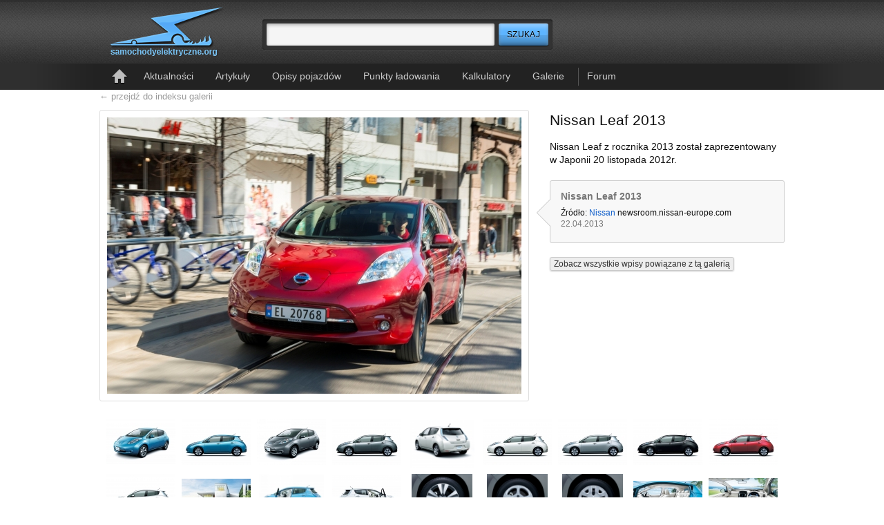

--- FILE ---
content_type: text/html; charset=utf-8
request_url: https://samochodyelektryczne.org/galerie/nissan_leaf_2013/nissan_leaf_2013_238.htm
body_size: 7118
content:
<!DOCTYPE html>
<html lang=pl>
<head>
    <meta charset=utf-8>
    <title>Nissan Leaf 2013 – SamochodyElektryczne.org</title>
    <meta name=robots content="index,follow,archive,noodp,noydir">
    <meta name="description" lang="pl" content="Największy polski serwis o pojazdach elektrycznych. Aktualności z kraju i ze świata, opis&nbsp;ponad 750 pojazdów, zdjęcia, filmy, analizy, punkty ładowania">
    <meta name="keywords" content="auta elektryczne, motocykle elektryczne, ciężarówki elektryczne, punkty ładowania, terminale ładowania, szybka ładowarka, szybkie ładowanie, infrastruktura ładowania, akumulatory litowo-jonowe, ceny samochodów elektrycznych, EV, rowery elektryczne, napędy trakcyjne, silniki trakcyjne">
    <link href='http://fonts.googleapis.com/css?family=Roboto:500&amp;subset=latin-ext' rel='stylesheet' type='text/css'>
    <link rel="stylesheet" type="text/css" href="../../tpl/css/common/index3.css?v=20122.06.19">
	<link rel="alternate" type="application/rss+xml" title="RSS" href="http://samochodyelektryczne.org/rss/latest.xml">
    <link rel="icon" type="image/png" href="../../gfx/favicon1.png">
    <!--[if lt IE 9]><script>document.createElement("header");document.createElement("footer");document.createElement("section");document.createElement("aside");document.createElement("nav");document.createElement("article");document.createElement("hgroup" );document.createElement("time");</script><![endif]-->
	<script type="text/javascript" src="https://ajax.googleapis.com/ajax/libs/jquery/1.7/jquery.min.js"></script>
</head>
    


<body>

<!--
<style type="text/css">
#cookie-police{border-radius:3px;box-shadow:0 0 3px #aaa;width:900px;background:#ffa;border: 1px solid #B7B7B7;font-size:11px;line-height: 1.4;margin:10px auto;padding:15px 0;position:relative;text-align:center;}
#cookie-close{cursor:pointer;position:absolute;right:10px;top:5px;background:url('../../gfx/close-small.gif') no-repeat left 3px transparent;padding-left:14px;}
#cookie-police a{color:#0E5DCA;text-decoration:underline;}
</style>
<div id="cookie-police">
    <p>
        Strona korzysta z plików cookies w celu realizacji usług i zgodnie z
        <a href="http://www.samochodyelektryczne.org/polityka_plikow_cookies.htm">Polityką Plików Cookies</a>.
        <br> Możesz określić warunki przechowywania lub dostępu do plików cookies w Twojej przeglądarce internetowej.
    </p>
    <span id="cookie-close" class="btn"> zamknij</span>
</div>
-->	

<!--TOP--><header id="top">
    <!--logo--><h1 id="logo">
        <a href="../../">
            <img src="../../tpl/gfx/samochody-elektryczne-logo.png" alt="SamochodyElektryczne.org">
        </a>
    <!--/logo--></h1>

    <!--search--><form id="search" method="post" action="../../szukaj/index.htm" class="search">
        <fieldset>
            <input class="res1 sty3" type="text" name="search_query" required >
            <input class="res1" id="button-search" type="submit" value="Szukaj" title="Szukaj" name="search">
        </fieldset>
    <!--/search--></form>

    <!--toolbar--><div id="toolbar">
        <ul>
			            	<!-- <li><a href="../../logowanie.html">Logowanie</a></li> -->
            	<!-- <li><a href="../../rejestracja/">Rejestracja</a></li> -->
			      
        </ul>
    <!--/toolbar--></div>

    <!--navigation--><nav id="navigation">
        <ul>
            <li><a href="../../" title="Strona główna" class="icon-home">Strona główna</a></li>
            <li><a href="../../kategorie/display_rotator.htm">Aktualności</a></li>
            <li><a href="../../kategorie/display_right1.htm">Artykuły</a></li>
            <li><a href="../../kategorie/display_left.htm">Opisy pojazdów</a></li>
            <li><a href="../../kategorie/display_right2.htm">Punkty ładowania</a></li>
            <li><a href="../../kalkulatory/">Kalkulatory</a></li>
            <li><a href="../../galerie/">Galerie</a></li>
            <li class="forum"><a href="http://forum.samochodyelektryczne.org/">Forum</a></li>
        </ul>
    <!--/navigation--></nav>

<!--/TOP--></header>

	



	<!-- ponizszy kod dodany jest do obslugi komunikatow pod naglowkiem -->
												<!-- end -->










<section id="main2">  

    <a class="back" href="../../galerie/index.htm" class="index">&larr; przejdź do indeksu galerii</a>
 

	<!-- 
  <div id="google_top">
    <script type="text/javascript">
        google_ad_client = "ca-pub-4355095907713690";
        google_ad_slot = "6301973342";
        google_ad_width = 750;
        google_ad_height = 200;
    </script>
	-->
    <!-- SEorg Galeria Billboard :: 750x200, utworzono 16-07-12 -->
 
<!-- 
   <script type="text/javascript"
    src="//pagead2.googlesyndication.com/pagead/show_ads.js">
    </script>
  </div>
-->


    <!--
        -->

    <div id="gallery-showitem">
        <div class="marker1">
            <a href="../../img/nissan_leaf_2013/zoom/nissan_leaf_2013_238.jpg">
                <img src="../../img/nissan_leaf_2013/1/nissan_leaf_2013_238.jpg" alt="Nissan Leaf 2013">
            </a>
        </div>

        <div class="marker2">
            <h1 class="list-articles-head">Nissan Leaf 2013</h1>
            <p>Nissan Leaf z rocznika 2013 został zaprezentowany w Japonii 20 listopada 2012r.</p>
            <ul>
                <li><strong>Nissan Leaf 2013</strong></li>
                
                            <li>
                    Źródło: <a href="http://www.newsroom.nissan-europe.com/pl/pl-pl/Media/Presskit.aspx?mediaid=102810&mediatypeid=1">Nissan</a> <cite>newsroom.nissan-europe.com</cite> <time>22.04.2013</time>                </li>
             
            </ul>     
            
            
            
				<p>
                <a class="sty6" href="powiazane.htm">Zobacz wszystkie wpisy powiązane z tą galerią</a>
                </p>
                <!--<h3>Powiązane artykuły</h3>
                <ul>
                                        <li><a href="../../nissan_przywoluje_leafy_do_serwisow_-_takze_w_polsce.htm">Nissan przywołuje Leafy do serwisów - także w Polsce</a></li>
                                        <li><a href="../../nissan_zaprezentowal_w_japonii_leafa_z_rocznika_2013.htm">Nissan zaprezentował w Japonii Leafa z rocznika 2013</a></li>
                                        <li><a href="../../w_listopadzie_padl_nowy_rekord_sprzedazy_leafa_w_japonii_i_usa.htm">W listopadzie padł nowy rekord sprzedaży Leafa w Japonii i USA</a></li>
                                        <li><a href="../../nissan_zaprezentowal_w_usa_leafa_z_rocznika_2013.htm">Nissan zaprezentował w USA Leafa z rocznika 2013</a></li>
                                        <li><a href="../../nissan_oglosil_ceny_leafa_z_rocznika_2013_w_usa.htm">Nissan ogłosił ceny Leafa z rocznika 2013 w USA</a></li>
                                        <li><a href="../../w_japonii_nissan_leaf_konczy_2012-ty_rok_na_malym_plusie.htm">W Japonii Nissan Leaf kończy 2012-ty rok na małym plusie</a></li>
                                        <li><a href="../../nissan_planuje_wyposazyc_dealerow_w_kalifornii_w_szybkie_ladowarki.htm">Nissan planuje wyposażyć dealerów w Kalifornii w szybkie ładowarki</a></li>
                                        <li><a href="../../w_2012r_nissan_sprzedal_22_procent_wiecej_leafow_niz_w_2011r.htm">W 2012r. Nissan sprzedał 22 procent więcej Leafów niż w 2011r.</a></li>
                                    </ul>

                                    <footer>
                        <a href="powiazane.htm">Pokaż wszystkie powiązane artykuły &raquo;</a>
                    </footer>
                -->

                    </div>

            </div>

    <div id="gallery-thumbs">
        <ul>
                                    <li>
                <a href="../../galerie/nissan_leaf_2013/nissan_leaf_2013_1.htm">
                    <img src="../../img/nissan_leaf_2013/3/nissan_leaf_2013_1.jpg" alt="Nissan Leaf 2013">
                </a>
            </li>
                        <li>
                <a href="../../galerie/nissan_leaf_2013/nissan_leaf_2013_2.htm">
                    <img src="../../img/nissan_leaf_2013/3/nissan_leaf_2013_2.jpg" alt="Nissan Leaf 2013">
                </a>
            </li>
                        <li>
                <a href="../../galerie/nissan_leaf_2013/nissan_leaf_2013_3.htm">
                    <img src="../../img/nissan_leaf_2013/3/nissan_leaf_2013_3.jpg" alt="Nissan Leaf 2013">
                </a>
            </li>
                        <li>
                <a href="../../galerie/nissan_leaf_2013/nissan_leaf_2013_4.htm">
                    <img src="../../img/nissan_leaf_2013/3/nissan_leaf_2013_4.jpg" alt="Nissan Leaf 2013">
                </a>
            </li>
                        <li>
                <a href="../../galerie/nissan_leaf_2013/nissan_leaf_2013_5.htm">
                    <img src="../../img/nissan_leaf_2013/3/nissan_leaf_2013_5.jpg" alt="Nissan Leaf 2013">
                </a>
            </li>
                        <li>
                <a href="../../galerie/nissan_leaf_2013/nissan_leaf_2013_6.htm">
                    <img src="../../img/nissan_leaf_2013/3/nissan_leaf_2013_6.jpg" alt="Nissan Leaf 2013">
                </a>
            </li>
                        <li>
                <a href="../../galerie/nissan_leaf_2013/nissan_leaf_2013_7.htm">
                    <img src="../../img/nissan_leaf_2013/3/nissan_leaf_2013_7.jpg" alt="Nissan Leaf 2013">
                </a>
            </li>
                        <li>
                <a href="../../galerie/nissan_leaf_2013/nissan_leaf_2013_8.htm">
                    <img src="../../img/nissan_leaf_2013/3/nissan_leaf_2013_8.jpg" alt="Nissan Leaf 2013">
                </a>
            </li>
                        <li>
                <a href="../../galerie/nissan_leaf_2013/nissan_leaf_2013_9.htm">
                    <img src="../../img/nissan_leaf_2013/3/nissan_leaf_2013_9.jpg" alt="Nissan Leaf 2013">
                </a>
            </li>
                        <li>
                <a href="../../galerie/nissan_leaf_2013/nissan_leaf_2013_10.htm">
                    <img src="../../img/nissan_leaf_2013/3/nissan_leaf_2013_10.jpg" alt="Nissan Leaf 2013">
                </a>
            </li>
                        <li>
                <a href="../../galerie/nissan_leaf_2013/nissan_leaf_2013_11.htm">
                    <img src="../../img/nissan_leaf_2013/3/nissan_leaf_2013_11.jpg" alt="Nissan Leaf 2013">
                </a>
            </li>
                        <li>
                <a href="../../galerie/nissan_leaf_2013/nissan_leaf_2013_12.htm">
                    <img src="../../img/nissan_leaf_2013/3/nissan_leaf_2013_12.jpg" alt="Nissan Leaf 2013">
                </a>
            </li>
                        <li>
                <a href="../../galerie/nissan_leaf_2013/nissan_leaf_2013_13.htm">
                    <img src="../../img/nissan_leaf_2013/3/nissan_leaf_2013_13.jpg" alt="Nissan Leaf 2013">
                </a>
            </li>
                        <li>
                <a href="../../galerie/nissan_leaf_2013/nissan_leaf_2013_14.htm">
                    <img src="../../img/nissan_leaf_2013/3/nissan_leaf_2013_14.jpg" alt="Nissan Leaf 2013 - 17-calowa felga aluminiowa">
                </a>
            </li>
                        <li>
                <a href="../../galerie/nissan_leaf_2013/nissan_leaf_2013_15.htm">
                    <img src="../../img/nissan_leaf_2013/3/nissan_leaf_2013_15.jpg" alt="Nissan Leaf 2013 - 16-calowa felga aluminiowa">
                </a>
            </li>
                        <li>
                <a href="../../galerie/nissan_leaf_2013/nissan_leaf_2013_16.htm">
                    <img src="../../img/nissan_leaf_2013/3/nissan_leaf_2013_16.jpg" alt="Nissan Leaf 2013 - 16-calowa felga stalowa">
                </a>
            </li>
                        <li>
                <a href="../../galerie/nissan_leaf_2013/nissan_leaf_2013_17.htm">
                    <img src="../../img/nissan_leaf_2013/3/nissan_leaf_2013_17.jpg" alt="Nissan Leaf 2013">
                </a>
            </li>
                        <li>
                <a href="../../galerie/nissan_leaf_2013/nissan_leaf_2013_18.htm">
                    <img src="../../img/nissan_leaf_2013/3/nissan_leaf_2013_18.jpg" alt="Nissan Leaf 2013">
                </a>
            </li>
                        <li>
                <a href="../../galerie/nissan_leaf_2013/nissan_leaf_2013_19.htm">
                    <img src="../../img/nissan_leaf_2013/3/nissan_leaf_2013_19.jpg" alt="Nissan Leaf 2013">
                </a>
            </li>
                        <li>
                <a href="../../galerie/nissan_leaf_2013/nissan_leaf_2013_20.htm">
                    <img src="../../img/nissan_leaf_2013/3/nissan_leaf_2013_20.jpg" alt="Nissan Leaf 2013">
                </a>
            </li>
                        <li>
                <a href="../../galerie/nissan_leaf_2013/nissan_leaf_2013_21.htm">
                    <img src="../../img/nissan_leaf_2013/3/nissan_leaf_2013_21.jpg" alt="Nissan Leaf 2013">
                </a>
            </li>
                        <li>
                <a href="../../galerie/nissan_leaf_2013/nissan_leaf_2013_22.htm">
                    <img src="../../img/nissan_leaf_2013/3/nissan_leaf_2013_22.jpg" alt="Nissan Leaf 2013">
                </a>
            </li>
                        <li>
                <a href="../../galerie/nissan_leaf_2013/nissan_leaf_2013_23.htm">
                    <img src="../../img/nissan_leaf_2013/3/nissan_leaf_2013_23.jpg" alt="Nissan Leaf 2013">
                </a>
            </li>
                        <li>
                <a href="../../galerie/nissan_leaf_2013/nissan_leaf_2013_24.htm">
                    <img src="../../img/nissan_leaf_2013/3/nissan_leaf_2013_24.jpg" alt="Nissan Leaf 2013">
                </a>
            </li>
                        <li>
                <a href="../../galerie/nissan_leaf_2013/nissan_leaf_2013_25.htm">
                    <img src="../../img/nissan_leaf_2013/3/nissan_leaf_2013_25.jpg" alt="Nissan Leaf 2013 - wnętrze wersji S">
                </a>
            </li>
                        <li>
                <a href="../../galerie/nissan_leaf_2013/nissan_leaf_2013_26.htm">
                    <img src="../../img/nissan_leaf_2013/3/nissan_leaf_2013_26.jpg" alt="Nissan Leaf 2013 - wnętrze wersji S">
                </a>
            </li>
                        <li>
                <a href="../../galerie/nissan_leaf_2013/nissan_leaf_2013_27.htm">
                    <img src="../../img/nissan_leaf_2013/3/nissan_leaf_2013_27.jpg" alt="Nissan Leaf 2013">
                </a>
            </li>
                        <li>
                <a href="../../galerie/nissan_leaf_2013/nissan_leaf_2013_28.htm">
                    <img src="../../img/nissan_leaf_2013/3/nissan_leaf_2013_28.jpg" alt="Nissan Leaf 2013">
                </a>
            </li>
                        <li>
                <a href="../../galerie/nissan_leaf_2013/nissan_leaf_2013_29.htm">
                    <img src="../../img/nissan_leaf_2013/3/nissan_leaf_2013_29.jpg" alt="Nissan Leaf 2013">
                </a>
            </li>
                        <li>
                <a href="../../galerie/nissan_leaf_2013/nissan_leaf_2013_30.htm">
                    <img src="../../img/nissan_leaf_2013/3/nissan_leaf_2013_30.jpg" alt="Nissan Leaf 2013 - konsola centralna w wersjach X i G">
                </a>
            </li>
                        <li>
                <a href="../../galerie/nissan_leaf_2013/nissan_leaf_2013_31.htm">
                    <img src="../../img/nissan_leaf_2013/3/nissan_leaf_2013_31.jpg" alt="Nissan Leaf 2013 - konsola centralna w wersji S">
                </a>
            </li>
                        <li>
                <a href="../../galerie/nissan_leaf_2013/nissan_leaf_2013_32.htm">
                    <img src="../../img/nissan_leaf_2013/3/nissan_leaf_2013_32.jpg" alt="Nissan Leaf 2013 - pokładowa nawigacja">
                </a>
            </li>
                        <li>
                <a href="../../galerie/nissan_leaf_2013/nissan_leaf_2013_33.htm">
                    <img src="../../img/nissan_leaf_2013/3/nissan_leaf_2013_33.jpg" alt="Nissan Leaf 2013 - wyszukiwanie punktów ładowania">
                </a>
            </li>
                        <li>
                <a href="../../galerie/nissan_leaf_2013/nissan_leaf_2013_34.htm">
                    <img src="../../img/nissan_leaf_2013/3/nissan_leaf_2013_34.jpg" alt="Nissan Leaf 2013 - procentowy wskaźnik naładowania akumulatorów">
                </a>
            </li>
                        <li>
                <a href="../../galerie/nissan_leaf_2013/nissan_leaf_2013_35.htm">
                    <img src="../../img/nissan_leaf_2013/3/nissan_leaf_2013_35.jpg" alt="Nissan Leaf 2013 - zestaw audio">
                </a>
            </li>
                        <li>
                <a href="../../galerie/nissan_leaf_2013/nissan_leaf_2013_36.htm">
                    <img src="../../img/nissan_leaf_2013/3/nissan_leaf_2013_36.jpg" alt="Nissan Leaf 2013 - obraz z kamery cofania">
                </a>
            </li>
                        <li>
                <a href="../../galerie/nissan_leaf_2013/nissan_leaf_2013_37.htm">
                    <img src="../../img/nissan_leaf_2013/3/nissan_leaf_2013_37.jpg" alt="Nissan Leaf 2013 - kabel do ładowania z tradycyjnego gniazdka elektrycznego">
                </a>
            </li>
                        <li>
                <a href="../../galerie/nissan_leaf_2013/nissan_leaf_2013_38.htm">
                    <img src="../../img/nissan_leaf_2013/3/nissan_leaf_2013_38.jpg" alt="Nissan Leaf 2013 - napęd trakcyjny">
                </a>
            </li>
                        <li>
                <a href="../../galerie/nissan_leaf_2013/nissan_leaf_2013_39.htm">
                    <img src="../../img/nissan_leaf_2013/3/nissan_leaf_2013_39.jpg" alt="Nissan Leaf 2013 - pakiet akumulatorów litowo-jonowych">
                </a>
            </li>
                        <li>
                <a href="../../galerie/nissan_leaf_2013/nissan_leaf_2013_40.htm">
                    <img src="../../img/nissan_leaf_2013/3/nissan_leaf_2013_40.jpg" alt="Nissan Leaf 2013 - moduł pakietu akumulatorów">
                </a>
            </li>
                        <li>
                <a href="../../galerie/nissan_leaf_2013/nissan_leaf_2013_41.htm">
                    <img src="../../img/nissan_leaf_2013/3/nissan_leaf_2013_41.jpg" alt="Nissan Leaf 2013 - ogniwo litowo-jonowe pakietu akumulatorów">
                </a>
            </li>
                        <li>
                <a href="../../galerie/nissan_leaf_2013/nissan_leaf_2013_42.htm">
                    <img src="../../img/nissan_leaf_2013/3/nissan_leaf_2013_42.jpg" alt="Nissan Leaf 2013 - moduły pakietu akumulatorów">
                </a>
            </li>
                        <li>
                <a href="../../galerie/nissan_leaf_2013/nissan_leaf_2013_43.htm">
                    <img src="../../img/nissan_leaf_2013/3/nissan_leaf_2013_43.jpg" alt="Nissan Leaf 2013 - napęd trakcyjny">
                </a>
            </li>
                        <li>
                <a href="../../galerie/nissan_leaf_2013/nissan_leaf_2013_44.htm">
                    <img src="../../img/nissan_leaf_2013/3/nissan_leaf_2013_44.jpg" alt="Nissan Leaf 2013">
                </a>
            </li>
                        <li>
                <a href="../../galerie/nissan_leaf_2013/nissan_leaf_2013_45.htm">
                    <img src="../../img/nissan_leaf_2013/3/nissan_leaf_2013_45.jpg" alt="Nissan Leaf 2013">
                </a>
            </li>
                        <li>
                <a href="../../galerie/nissan_leaf_2013/nissan_leaf_2013_46.htm">
                    <img src="../../img/nissan_leaf_2013/3/nissan_leaf_2013_46.jpg" alt="Nissan Leaf 2013">
                </a>
            </li>
                        <li>
                <a href="../../galerie/nissan_leaf_2013/nissan_leaf_2013_47.htm">
                    <img src="../../img/nissan_leaf_2013/3/nissan_leaf_2013_47.jpg" alt="Nissan Leaf 2013">
                </a>
            </li>
                        <li>
                <a href="../../galerie/nissan_leaf_2013/nissan_leaf_2013_48.htm">
                    <img src="../../img/nissan_leaf_2013/3/nissan_leaf_2013_48.jpg" alt="Nissan Leaf 2013">
                </a>
            </li>
                        <li>
                <a href="../../galerie/nissan_leaf_2013/nissan_leaf_2013_49.htm">
                    <img src="../../img/nissan_leaf_2013/3/nissan_leaf_2013_49.jpg" alt="Nissan Leaf 2013">
                </a>
            </li>
                        <li>
                <a href="../../galerie/nissan_leaf_2013/nissan_leaf_2013_50.htm">
                    <img src="../../img/nissan_leaf_2013/3/nissan_leaf_2013_50.jpg" alt="Nissan Leaf 2013">
                </a>
            </li>
                        <li>
                <a href="../../galerie/nissan_leaf_2013/nissan_leaf_2013_51.htm">
                    <img src="../../img/nissan_leaf_2013/3/nissan_leaf_2013_51.jpg" alt="Nissan Leaf 2013">
                </a>
            </li>
                        <li>
                <a href="../../galerie/nissan_leaf_2013/nissan_leaf_2013_52.htm">
                    <img src="../../img/nissan_leaf_2013/3/nissan_leaf_2013_52.jpg" alt="Nissan Leaf 2013">
                </a>
            </li>
                        <li>
                <a href="../../galerie/nissan_leaf_2013/nissan_leaf_2013_53.htm">
                    <img src="../../img/nissan_leaf_2013/3/nissan_leaf_2013_53.jpg" alt="Nissan Leaf 2013">
                </a>
            </li>
                        <li>
                <a href="../../galerie/nissan_leaf_2013/nissan_leaf_2013_54.htm">
                    <img src="../../img/nissan_leaf_2013/3/nissan_leaf_2013_54.jpg" alt="Nissan Leaf 2013">
                </a>
            </li>
                        <li>
                <a href="../../galerie/nissan_leaf_2013/nissan_leaf_2013_55.htm">
                    <img src="../../img/nissan_leaf_2013/3/nissan_leaf_2013_55.jpg" alt="Nissan Leaf 2013">
                </a>
            </li>
                        <li>
                <a href="../../galerie/nissan_leaf_2013/nissan_leaf_2013_56.htm">
                    <img src="../../img/nissan_leaf_2013/3/nissan_leaf_2013_56.jpg" alt="Nissan Leaf 2013">
                </a>
            </li>
                        <li>
                <a href="../../galerie/nissan_leaf_2013/nissan_leaf_2013_57.htm">
                    <img src="../../img/nissan_leaf_2013/3/nissan_leaf_2013_57.jpg" alt="Nissan Leaf 2013">
                </a>
            </li>
                        <li>
                <a href="../../galerie/nissan_leaf_2013/nissan_leaf_2013_58.htm">
                    <img src="../../img/nissan_leaf_2013/3/nissan_leaf_2013_58.jpg" alt="Nissan Leaf 2013">
                </a>
            </li>
                        <li>
                <a href="../../galerie/nissan_leaf_2013/nissan_leaf_2013_59.htm">
                    <img src="../../img/nissan_leaf_2013/3/nissan_leaf_2013_59.jpg" alt="Nissan Leaf 2013">
                </a>
            </li>
                        <li>
                <a href="../../galerie/nissan_leaf_2013/nissan_leaf_2013_60.htm">
                    <img src="../../img/nissan_leaf_2013/3/nissan_leaf_2013_60.jpg" alt="Nissan Leaf 2013 - pakiet akumulatorów litowo-jonowych">
                </a>
            </li>
                        <li>
                <a href="../../galerie/nissan_leaf_2013/nissan_leaf_2013_61.htm">
                    <img src="../../img/nissan_leaf_2013/3/nissan_leaf_2013_61.jpg" alt="Nissan Leaf 2013 - pakiet akumulatorów litowo-jonowych">
                </a>
            </li>
                        <li>
                <a href="../../galerie/nissan_leaf_2013/nissan_leaf_2013_62.htm">
                    <img src="../../img/nissan_leaf_2013/3/nissan_leaf_2013_62.jpg" alt="Nissan Leaf 2013 - pakiet akumulatorów litowo-jonowych">
                </a>
            </li>
                        <li>
                <a href="../../galerie/nissan_leaf_2013/nissan_leaf_2013_63.htm">
                    <img src="../../img/nissan_leaf_2013/3/nissan_leaf_2013_63.jpg" alt="Nissan Leaf 2013 - napęd trakcyjny">
                </a>
            </li>
                        <li>
                <a href="../../galerie/nissan_leaf_2013/nissan_leaf_2013_64.htm">
                    <img src="../../img/nissan_leaf_2013/3/nissan_leaf_2013_64.jpg" alt="Nissan Leaf 2013 - napęd trakcyjny">
                </a>
            </li>
                        <li>
                <a href="../../galerie/nissan_leaf_2013/nissan_leaf_2013_65.htm">
                    <img src="../../img/nissan_leaf_2013/3/nissan_leaf_2013_65.jpg" alt="Nissan Leaf 2013">
                </a>
            </li>
                        <li>
                <a href="../../galerie/nissan_leaf_2013/nissan_leaf_2013_66.htm">
                    <img src="../../img/nissan_leaf_2013/3/nissan_leaf_2013_66.jpg" alt="Nissan Leaf 2013">
                </a>
            </li>
                        <li>
                <a href="../../galerie/nissan_leaf_2013/nissan_leaf_2013_67.htm">
                    <img src="../../img/nissan_leaf_2013/3/nissan_leaf_2013_67.jpg" alt="Nissan Leaf 2013">
                </a>
            </li>
                        <li>
                <a href="../../galerie/nissan_leaf_2013/nissan_leaf_2013_68.htm">
                    <img src="../../img/nissan_leaf_2013/3/nissan_leaf_2013_68.jpg" alt="Nissan Leaf 2013">
                </a>
            </li>
                        <li>
                <a href="../../galerie/nissan_leaf_2013/nissan_leaf_2013_69.htm">
                    <img src="../../img/nissan_leaf_2013/3/nissan_leaf_2013_69.jpg" alt="Nissan Leaf 2013">
                </a>
            </li>
                        <li>
                <a href="../../galerie/nissan_leaf_2013/nissan_leaf_2013_70.htm">
                    <img src="../../img/nissan_leaf_2013/3/nissan_leaf_2013_70.jpg" alt="Nissan Leaf 2013">
                </a>
            </li>
                        <li>
                <a href="../../galerie/nissan_leaf_2013/nissan_leaf_2013_71.htm">
                    <img src="../../img/nissan_leaf_2013/3/nissan_leaf_2013_71.jpg" alt="Nissan Leaf 2013">
                </a>
            </li>
                        <li>
                <a href="../../galerie/nissan_leaf_2013/nissan_leaf_2013_72.htm">
                    <img src="../../img/nissan_leaf_2013/3/nissan_leaf_2013_72.jpg" alt="Nissan Leaf 2013">
                </a>
            </li>
                        <li>
                <a href="../../galerie/nissan_leaf_2013/nissan_leaf_2013_73.htm">
                    <img src="../../img/nissan_leaf_2013/3/nissan_leaf_2013_73.jpg" alt="Nissan Leaf 2013">
                </a>
            </li>
                        <li>
                <a href="../../galerie/nissan_leaf_2013/nissan_leaf_2013_74.htm">
                    <img src="../../img/nissan_leaf_2013/3/nissan_leaf_2013_74.jpg" alt="Nissan Leaf 2013">
                </a>
            </li>
                        <li>
                <a href="../../galerie/nissan_leaf_2013/nissan_leaf_2013_75.htm">
                    <img src="../../img/nissan_leaf_2013/3/nissan_leaf_2013_75.jpg" alt="Nissan Leaf 2013">
                </a>
            </li>
                        <li>
                <a href="../../galerie/nissan_leaf_2013/nissan_leaf_2013_76.htm">
                    <img src="../../img/nissan_leaf_2013/3/nissan_leaf_2013_76.jpg" alt="Nissan Leaf 2013">
                </a>
            </li>
                        <li>
                <a href="../../galerie/nissan_leaf_2013/nissan_leaf_2013_77.htm">
                    <img src="../../img/nissan_leaf_2013/3/nissan_leaf_2013_77.jpg" alt="Nissan Leaf 2013">
                </a>
            </li>
                        <li>
                <a href="../../galerie/nissan_leaf_2013/nissan_leaf_2013_78.htm">
                    <img src="../../img/nissan_leaf_2013/3/nissan_leaf_2013_78.jpg" alt="Nissan Leaf 2013">
                </a>
            </li>
                        <li>
                <a href="../../galerie/nissan_leaf_2013/nissan_leaf_2013_79.htm">
                    <img src="../../img/nissan_leaf_2013/3/nissan_leaf_2013_79.jpg" alt="Nissan Leaf 2013">
                </a>
            </li>
                        <li>
                <a href="../../galerie/nissan_leaf_2013/nissan_leaf_2013_80.htm">
                    <img src="../../img/nissan_leaf_2013/3/nissan_leaf_2013_80.jpg" alt="Nissan Leaf 2013">
                </a>
            </li>
                        <li>
                <a href="../../galerie/nissan_leaf_2013/nissan_leaf_2013_81.htm">
                    <img src="../../img/nissan_leaf_2013/3/nissan_leaf_2013_81.jpg" alt="Nissan Leaf 2013">
                </a>
            </li>
                        <li>
                <a href="../../galerie/nissan_leaf_2013/nissan_leaf_2013_82.htm">
                    <img src="../../img/nissan_leaf_2013/3/nissan_leaf_2013_82.jpg" alt="Nissan Leaf 2013">
                </a>
            </li>
                        <li>
                <a href="../../galerie/nissan_leaf_2013/nissan_leaf_2013_83.htm">
                    <img src="../../img/nissan_leaf_2013/3/nissan_leaf_2013_83.jpg" alt="Nissan Leaf 2013">
                </a>
            </li>
                        <li>
                <a href="../../galerie/nissan_leaf_2013/nissan_leaf_2013_84.htm">
                    <img src="../../img/nissan_leaf_2013/3/nissan_leaf_2013_84.jpg" alt="Nissan Leaf 2013">
                </a>
            </li>
                        <li>
                <a href="../../galerie/nissan_leaf_2013/nissan_leaf_2013_85.htm">
                    <img src="../../img/nissan_leaf_2013/3/nissan_leaf_2013_85.jpg" alt="Nissan Leaf 2013">
                </a>
            </li>
                        <li>
                <a href="../../galerie/nissan_leaf_2013/nissan_leaf_2013_86.htm">
                    <img src="../../img/nissan_leaf_2013/3/nissan_leaf_2013_86.jpg" alt="Nissan Leaf 2013">
                </a>
            </li>
                        <li>
                <a href="../../galerie/nissan_leaf_2013/nissan_leaf_2013_87.htm">
                    <img src="../../img/nissan_leaf_2013/3/nissan_leaf_2013_87.jpg" alt="Nissan Leaf 2013">
                </a>
            </li>
                        <li>
                <a href="../../galerie/nissan_leaf_2013/nissan_leaf_2013_88.htm">
                    <img src="../../img/nissan_leaf_2013/3/nissan_leaf_2013_88.jpg" alt="Nissan Leaf 2013">
                </a>
            </li>
                        <li>
                <a href="../../galerie/nissan_leaf_2013/nissan_leaf_2013_89.htm">
                    <img src="../../img/nissan_leaf_2013/3/nissan_leaf_2013_89.jpg" alt="Produkcja Nissana Leaf 2013 w zakładzie w Smyrna w stanie Tennessee">
                </a>
            </li>
                        <li>
                <a href="../../galerie/nissan_leaf_2013/nissan_leaf_2013_90.htm">
                    <img src="../../img/nissan_leaf_2013/3/nissan_leaf_2013_90.jpg" alt="Produkcja Nissana Leaf 2013 w zakładzie w Smyrna w stanie Tennessee">
                </a>
            </li>
                        <li>
                <a href="../../galerie/nissan_leaf_2013/nissan_leaf_2013_91.htm">
                    <img src="../../img/nissan_leaf_2013/3/nissan_leaf_2013_91.jpg" alt="Produkcja Nissana Leaf 2013 w zakładzie w Smyrna w stanie Tennessee">
                </a>
            </li>
                        <li>
                <a href="../../galerie/nissan_leaf_2013/nissan_leaf_2013_92.htm">
                    <img src="../../img/nissan_leaf_2013/3/nissan_leaf_2013_92.jpg" alt="Produkcja Nissana Leaf 2013 w zakładzie w Smyrna w stanie Tennessee">
                </a>
            </li>
                        <li>
                <a href="../../galerie/nissan_leaf_2013/nissan_leaf_2013_93.htm">
                    <img src="../../img/nissan_leaf_2013/3/nissan_leaf_2013_93.jpg" alt="Produkcja Nissana Leaf 2013 w zakładzie w Smyrna w stanie Tennessee">
                </a>
            </li>
                        <li>
                <a href="../../galerie/nissan_leaf_2013/nissan_leaf_2013_94.htm">
                    <img src="../../img/nissan_leaf_2013/3/nissan_leaf_2013_94.jpg" alt="Nissan Leaf 2013">
                </a>
            </li>
                        <li>
                <a href="../../galerie/nissan_leaf_2013/nissan_leaf_2013_95.htm">
                    <img src="../../img/nissan_leaf_2013/3/nissan_leaf_2013_95.jpg" alt="Nissan Leaf 2013">
                </a>
            </li>
                        <li>
                <a href="../../galerie/nissan_leaf_2013/nissan_leaf_2013_96.htm">
                    <img src="../../img/nissan_leaf_2013/3/nissan_leaf_2013_96.jpg" alt="Nissan Leaf 2013">
                </a>
            </li>
                        <li>
                <a href="../../galerie/nissan_leaf_2013/nissan_leaf_2013_97.htm">
                    <img src="../../img/nissan_leaf_2013/3/nissan_leaf_2013_97.jpg" alt="Nissan Leaf 2013">
                </a>
            </li>
                        <li>
                <a href="../../galerie/nissan_leaf_2013/nissan_leaf_2013_98.htm">
                    <img src="../../img/nissan_leaf_2013/3/nissan_leaf_2013_98.jpg" alt="Nissan Leaf 2013">
                </a>
            </li>
                        <li>
                <a href="../../galerie/nissan_leaf_2013/nissan_leaf_2013_99.htm">
                    <img src="../../img/nissan_leaf_2013/3/nissan_leaf_2013_99.jpg" alt="Nissan Leaf 2013">
                </a>
            </li>
                        <li>
                <a href="../../galerie/nissan_leaf_2013/nissan_leaf_2013_100.htm">
                    <img src="../../img/nissan_leaf_2013/3/nissan_leaf_2013_100.jpg" alt="Nissan Leaf 2013">
                </a>
            </li>
                        <li>
                <a href="../../galerie/nissan_leaf_2013/nissan_leaf_2013_101.htm">
                    <img src="../../img/nissan_leaf_2013/3/nissan_leaf_2013_101.jpg" alt="Nissan Leaf 2013">
                </a>
            </li>
                        <li>
                <a href="../../galerie/nissan_leaf_2013/nissan_leaf_2013_102.htm">
                    <img src="../../img/nissan_leaf_2013/3/nissan_leaf_2013_102.jpg" alt="Nissan Leaf 2013">
                </a>
            </li>
                        <li>
                <a href="../../galerie/nissan_leaf_2013/nissan_leaf_2013_103.htm">
                    <img src="../../img/nissan_leaf_2013/3/nissan_leaf_2013_103.jpg" alt="Nissan Leaf 2013">
                </a>
            </li>
                        <li>
                <a href="../../galerie/nissan_leaf_2013/nissan_leaf_2013_104.htm">
                    <img src="../../img/nissan_leaf_2013/3/nissan_leaf_2013_104.jpg" alt="Nissan Leaf 2013">
                </a>
            </li>
                        <li>
                <a href="../../galerie/nissan_leaf_2013/nissan_leaf_2013_105.htm">
                    <img src="../../img/nissan_leaf_2013/3/nissan_leaf_2013_105.jpg" alt="Nissan Leaf 2013">
                </a>
            </li>
                        <li>
                <a href="../../galerie/nissan_leaf_2013/nissan_leaf_2013_106.htm">
                    <img src="../../img/nissan_leaf_2013/3/nissan_leaf_2013_106.jpg" alt="Nissan Leaf 2013">
                </a>
            </li>
                        <li>
                <a href="../../galerie/nissan_leaf_2013/nissan_leaf_2013_107.htm">
                    <img src="../../img/nissan_leaf_2013/3/nissan_leaf_2013_107.jpg" alt="Nissan Leaf 2013">
                </a>
            </li>
                        <li>
                <a href="../../galerie/nissan_leaf_2013/nissan_leaf_2013_108.htm">
                    <img src="../../img/nissan_leaf_2013/3/nissan_leaf_2013_108.jpg" alt="Nissan Leaf 2013">
                </a>
            </li>
                        <li>
                <a href="../../galerie/nissan_leaf_2013/nissan_leaf_2013_109.htm">
                    <img src="../../img/nissan_leaf_2013/3/nissan_leaf_2013_109.jpg" alt="Nissan Leaf 2013">
                </a>
            </li>
                        <li>
                <a href="../../galerie/nissan_leaf_2013/nissan_leaf_2013_110.htm">
                    <img src="../../img/nissan_leaf_2013/3/nissan_leaf_2013_110.jpg" alt="Nissan Leaf 2013">
                </a>
            </li>
                        <li>
                <a href="../../galerie/nissan_leaf_2013/nissan_leaf_2013_111.htm">
                    <img src="../../img/nissan_leaf_2013/3/nissan_leaf_2013_111.jpg" alt="Nissan Leaf 2013">
                </a>
            </li>
                        <li>
                <a href="../../galerie/nissan_leaf_2013/nissan_leaf_2013_112.htm">
                    <img src="../../img/nissan_leaf_2013/3/nissan_leaf_2013_112.jpg" alt="Nissan Leaf 2013">
                </a>
            </li>
                        <li>
                <a href="../../galerie/nissan_leaf_2013/nissan_leaf_2013_113.htm">
                    <img src="../../img/nissan_leaf_2013/3/nissan_leaf_2013_113.jpg" alt="Nissan Leaf 2013">
                </a>
            </li>
                        <li>
                <a href="../../galerie/nissan_leaf_2013/nissan_leaf_2013_114.htm">
                    <img src="../../img/nissan_leaf_2013/3/nissan_leaf_2013_114.jpg" alt="Nissan Leaf 2013">
                </a>
            </li>
                        <li>
                <a href="../../galerie/nissan_leaf_2013/nissan_leaf_2013_115.htm">
                    <img src="../../img/nissan_leaf_2013/3/nissan_leaf_2013_115.jpg" alt="Nissan Leaf 2013">
                </a>
            </li>
                        <li>
                <a href="../../galerie/nissan_leaf_2013/nissan_leaf_2013_116.htm">
                    <img src="../../img/nissan_leaf_2013/3/nissan_leaf_2013_116.jpg" alt="Nissan Leaf 2013">
                </a>
            </li>
                        <li>
                <a href="../../galerie/nissan_leaf_2013/nissan_leaf_2013_117.htm">
                    <img src="../../img/nissan_leaf_2013/3/nissan_leaf_2013_117.jpg" alt="Nissan Leaf 2013">
                </a>
            </li>
                        <li>
                <a href="../../galerie/nissan_leaf_2013/nissan_leaf_2013_118.htm">
                    <img src="../../img/nissan_leaf_2013/3/nissan_leaf_2013_118.jpg" alt="Nissan Leaf 2013">
                </a>
            </li>
                        <li>
                <a href="../../galerie/nissan_leaf_2013/nissan_leaf_2013_119.htm">
                    <img src="../../img/nissan_leaf_2013/3/nissan_leaf_2013_119.jpg" alt="Nissan Leaf 2013">
                </a>
            </li>
                        <li>
                <a href="../../galerie/nissan_leaf_2013/nissan_leaf_2013_120.htm">
                    <img src="../../img/nissan_leaf_2013/3/nissan_leaf_2013_120.jpg" alt="Nissan Leaf 2013">
                </a>
            </li>
                        <li>
                <a href="../../galerie/nissan_leaf_2013/nissan_leaf_2013_121.htm">
                    <img src="../../img/nissan_leaf_2013/3/nissan_leaf_2013_121.jpg" alt="Nissan Leaf 2013">
                </a>
            </li>
                        <li>
                <a href="../../galerie/nissan_leaf_2013/nissan_leaf_2013_122.htm">
                    <img src="../../img/nissan_leaf_2013/3/nissan_leaf_2013_122.jpg" alt="Nissan Leaf 2013">
                </a>
            </li>
                        <li>
                <a href="../../galerie/nissan_leaf_2013/nissan_leaf_2013_123.htm">
                    <img src="../../img/nissan_leaf_2013/3/nissan_leaf_2013_123.jpg" alt="Nissan Leaf 2013">
                </a>
            </li>
                        <li>
                <a href="../../galerie/nissan_leaf_2013/nissan_leaf_2013_124.htm">
                    <img src="../../img/nissan_leaf_2013/3/nissan_leaf_2013_124.jpg" alt="Nissan Leaf 2013">
                </a>
            </li>
                        <li>
                <a href="../../galerie/nissan_leaf_2013/nissan_leaf_2013_125.htm">
                    <img src="../../img/nissan_leaf_2013/3/nissan_leaf_2013_125.jpg" alt="Nissan Leaf 2013">
                </a>
            </li>
                        <li>
                <a href="../../galerie/nissan_leaf_2013/nissan_leaf_2013_126.htm">
                    <img src="../../img/nissan_leaf_2013/3/nissan_leaf_2013_126.jpg" alt="Nissan Leaf 2013">
                </a>
            </li>
                        <li>
                <a href="../../galerie/nissan_leaf_2013/nissan_leaf_2013_127.htm">
                    <img src="../../img/nissan_leaf_2013/3/nissan_leaf_2013_127.jpg" alt="Nissan Leaf 2013">
                </a>
            </li>
                        <li>
                <a href="../../galerie/nissan_leaf_2013/nissan_leaf_2013_128.htm">
                    <img src="../../img/nissan_leaf_2013/3/nissan_leaf_2013_128.jpg" alt="Nissan Leaf 2013">
                </a>
            </li>
                        <li>
                <a href="../../galerie/nissan_leaf_2013/nissan_leaf_2013_129.htm">
                    <img src="../../img/nissan_leaf_2013/3/nissan_leaf_2013_129.jpg" alt="Nissan Leaf 2013">
                </a>
            </li>
                        <li>
                <a href="../../galerie/nissan_leaf_2013/nissan_leaf_2013_130.htm">
                    <img src="../../img/nissan_leaf_2013/3/nissan_leaf_2013_130.jpg" alt="Leaf 2013 na liście pojazdów elektrycznych Nissana powstałych w latach 1947-2013">
                </a>
            </li>
                        <li>
                <a href="../../galerie/nissan_leaf_2013/nissan_leaf_2013_131.htm">
                    <img src="../../img/nissan_leaf_2013/3/nissan_leaf_2013_131.jpg" alt="Nissan Leaf 2013">
                </a>
            </li>
                        <li>
                <a href="../../galerie/nissan_leaf_2013/nissan_leaf_2013_132.htm">
                    <img src="../../img/nissan_leaf_2013/3/nissan_leaf_2013_132.jpg" alt="Nissan Leaf 2013">
                </a>
            </li>
                        <li>
                <a href="../../galerie/nissan_leaf_2013/nissan_leaf_2013_133.htm">
                    <img src="../../img/nissan_leaf_2013/3/nissan_leaf_2013_133.jpg" alt="Nissan Leaf 2013">
                </a>
            </li>
                        <li>
                <a href="../../galerie/nissan_leaf_2013/nissan_leaf_2013_134.htm">
                    <img src="../../img/nissan_leaf_2013/3/nissan_leaf_2013_134.jpg" alt="Nissan Leaf 2013">
                </a>
            </li>
                        <li>
                <a href="../../galerie/nissan_leaf_2013/nissan_leaf_2013_135.htm">
                    <img src="../../img/nissan_leaf_2013/3/nissan_leaf_2013_135.jpg" alt="Nissan Leaf 2013">
                </a>
            </li>
                        <li>
                <a href="../../galerie/nissan_leaf_2013/nissan_leaf_2013_136.htm">
                    <img src="../../img/nissan_leaf_2013/3/nissan_leaf_2013_136.jpg" alt="Nissan Leaf 2013">
                </a>
            </li>
                        <li>
                <a href="../../galerie/nissan_leaf_2013/nissan_leaf_2013_137.htm">
                    <img src="../../img/nissan_leaf_2013/3/nissan_leaf_2013_137.jpg" alt="Nissan Leaf 2013">
                </a>
            </li>
                        <li>
                <a href="../../galerie/nissan_leaf_2013/nissan_leaf_2013_138.htm">
                    <img src="../../img/nissan_leaf_2013/3/nissan_leaf_2013_138.jpg" alt="Nissan Leaf 2013">
                </a>
            </li>
                        <li>
                <a href="../../galerie/nissan_leaf_2013/nissan_leaf_2013_139.htm">
                    <img src="../../img/nissan_leaf_2013/3/nissan_leaf_2013_139.jpg" alt="Nissan Leaf 2013">
                </a>
            </li>
                        <li>
                <a href="../../galerie/nissan_leaf_2013/nissan_leaf_2013_140.htm">
                    <img src="../../img/nissan_leaf_2013/3/nissan_leaf_2013_140.jpg" alt="Nissan Leaf 2013">
                </a>
            </li>
                        <li>
                <a href="../../galerie/nissan_leaf_2013/nissan_leaf_2013_141.htm">
                    <img src="../../img/nissan_leaf_2013/3/nissan_leaf_2013_141.jpg" alt="Nissan Leaf 2013">
                </a>
            </li>
                        <li>
                <a href="../../galerie/nissan_leaf_2013/nissan_leaf_2013_142.htm">
                    <img src="../../img/nissan_leaf_2013/3/nissan_leaf_2013_142.jpg" alt="Nissan Leaf 2013">
                </a>
            </li>
                        <li>
                <a href="../../galerie/nissan_leaf_2013/nissan_leaf_2013_143.htm">
                    <img src="../../img/nissan_leaf_2013/3/nissan_leaf_2013_143.jpg" alt="Nissan Leaf 2013">
                </a>
            </li>
                        <li>
                <a href="../../galerie/nissan_leaf_2013/nissan_leaf_2013_144.htm">
                    <img src="../../img/nissan_leaf_2013/3/nissan_leaf_2013_144.jpg" alt="Nissan Leaf 2013">
                </a>
            </li>
                        <li>
                <a href="../../galerie/nissan_leaf_2013/nissan_leaf_2013_145.htm">
                    <img src="../../img/nissan_leaf_2013/3/nissan_leaf_2013_145.jpg" alt="Produkcja Nissana Leaf 2013 w zakładzie w Sunderland">
                </a>
            </li>
                        <li>
                <a href="../../galerie/nissan_leaf_2013/nissan_leaf_2013_146.htm">
                    <img src="../../img/nissan_leaf_2013/3/nissan_leaf_2013_146.jpg" alt="Produkcja Nissana Leaf 2013 w zakładzie w Sunderland">
                </a>
            </li>
                        <li>
                <a href="../../galerie/nissan_leaf_2013/nissan_leaf_2013_147.htm">
                    <img src="../../img/nissan_leaf_2013/3/nissan_leaf_2013_147.jpg" alt="Produkcja Nissana Leaf 2013 w zakładzie w Sunderland">
                </a>
            </li>
                        <li>
                <a href="../../galerie/nissan_leaf_2013/nissan_leaf_2013_148.htm">
                    <img src="../../img/nissan_leaf_2013/3/nissan_leaf_2013_148.jpg" alt="Produkcja Nissana Leaf 2013 w zakładzie w Sunderland">
                </a>
            </li>
                        <li>
                <a href="../../galerie/nissan_leaf_2013/nissan_leaf_2013_149.htm">
                    <img src="../../img/nissan_leaf_2013/3/nissan_leaf_2013_149.jpg" alt="Produkcja Nissana Leaf 2013 w zakładzie w Sunderland">
                </a>
            </li>
                        <li>
                <a href="../../galerie/nissan_leaf_2013/nissan_leaf_2013_150.htm">
                    <img src="../../img/nissan_leaf_2013/3/nissan_leaf_2013_150.jpg" alt="Produkcja Nissana Leaf 2013 w zakładzie w Sunderland">
                </a>
            </li>
                        <li>
                <a href="../../galerie/nissan_leaf_2013/nissan_leaf_2013_151.htm">
                    <img src="../../img/nissan_leaf_2013/3/nissan_leaf_2013_151.jpg" alt="Produkcja Nissana Leaf 2013 w zakładzie w Sunderland">
                </a>
            </li>
                        <li>
                <a href="../../galerie/nissan_leaf_2013/nissan_leaf_2013_152.htm">
                    <img src="../../img/nissan_leaf_2013/3/nissan_leaf_2013_152.jpg" alt="Produkcja Nissana Leaf 2013 w zakładzie w Sunderland">
                </a>
            </li>
                        <li>
                <a href="../../galerie/nissan_leaf_2013/nissan_leaf_2013_153.htm">
                    <img src="../../img/nissan_leaf_2013/3/nissan_leaf_2013_153.jpg" alt="Produkcja Nissana Leaf 2013 w zakładzie w Sunderland">
                </a>
            </li>
                        <li>
                <a href="../../galerie/nissan_leaf_2013/nissan_leaf_2013_154.htm">
                    <img src="../../img/nissan_leaf_2013/3/nissan_leaf_2013_154.jpg" alt="Produkcja Nissana Leaf 2013 w zakładzie w Sunderland">
                </a>
            </li>
                        <li>
                <a href="../../galerie/nissan_leaf_2013/nissan_leaf_2013_155.htm">
                    <img src="../../img/nissan_leaf_2013/3/nissan_leaf_2013_155.jpg" alt="Produkcja Nissana Leaf 2013 w zakładzie w Sunderland">
                </a>
            </li>
                        <li>
                <a href="../../galerie/nissan_leaf_2013/nissan_leaf_2013_156.htm">
                    <img src="../../img/nissan_leaf_2013/3/nissan_leaf_2013_156.jpg" alt="Produkcja Nissana Leaf 2013 w zakładzie w Sunderland">
                </a>
            </li>
                        <li>
                <a href="../../galerie/nissan_leaf_2013/nissan_leaf_2013_157.htm">
                    <img src="../../img/nissan_leaf_2013/3/nissan_leaf_2013_157.jpg" alt="Produkcja Nissana Leaf 2013 w zakładzie w Sunderland">
                </a>
            </li>
                        <li>
                <a href="../../galerie/nissan_leaf_2013/nissan_leaf_2013_158.htm">
                    <img src="../../img/nissan_leaf_2013/3/nissan_leaf_2013_158.jpg" alt="Produkcja Nissana Leaf 2013 w zakładzie w Sunderland">
                </a>
            </li>
                        <li>
                <a href="../../galerie/nissan_leaf_2013/nissan_leaf_2013_159.htm">
                    <img src="../../img/nissan_leaf_2013/3/nissan_leaf_2013_159.jpg" alt="Produkcja Nissana Leaf 2013 w zakładzie w Sunderland">
                </a>
            </li>
                        <li>
                <a href="../../galerie/nissan_leaf_2013/nissan_leaf_2013_160.htm">
                    <img src="../../img/nissan_leaf_2013/3/nissan_leaf_2013_160.jpg" alt="Produkcja Nissana Leaf 2013 w zakładzie w Sunderland">
                </a>
            </li>
                        <li>
                <a href="../../galerie/nissan_leaf_2013/nissan_leaf_2013_161.htm">
                    <img src="../../img/nissan_leaf_2013/3/nissan_leaf_2013_161.jpg" alt="Produkcja Nissana Leaf 2013 w zakładzie w Sunderland">
                </a>
            </li>
                        <li>
                <a href="../../galerie/nissan_leaf_2013/nissan_leaf_2013_162.htm">
                    <img src="../../img/nissan_leaf_2013/3/nissan_leaf_2013_162.jpg" alt="Produkcja Nissana Leaf 2013 w zakładzie w Sunderland">
                </a>
            </li>
                        <li>
                <a href="../../galerie/nissan_leaf_2013/nissan_leaf_2013_163.htm">
                    <img src="../../img/nissan_leaf_2013/3/nissan_leaf_2013_163.jpg" alt="Produkcja Nissana Leaf 2013 w zakładzie w Sunderland">
                </a>
            </li>
                        <li>
                <a href="../../galerie/nissan_leaf_2013/nissan_leaf_2013_164.htm">
                    <img src="../../img/nissan_leaf_2013/3/nissan_leaf_2013_164.jpg" alt="Produkcja Nissana Leaf 2013 w zakładzie w Sunderland">
                </a>
            </li>
                        <li>
                <a href="../../galerie/nissan_leaf_2013/nissan_leaf_2013_165.htm">
                    <img src="../../img/nissan_leaf_2013/3/nissan_leaf_2013_165.jpg" alt="Produkcja Nissana Leaf 2013 w zakładzie w Sunderland">
                </a>
            </li>
                        <li>
                <a href="../../galerie/nissan_leaf_2013/nissan_leaf_2013_166.htm">
                    <img src="../../img/nissan_leaf_2013/3/nissan_leaf_2013_166.jpg" alt="Produkcja Nissana Leaf 2013 w zakładzie w Sunderland">
                </a>
            </li>
                        <li>
                <a href="../../galerie/nissan_leaf_2013/nissan_leaf_2013_167.htm">
                    <img src="../../img/nissan_leaf_2013/3/nissan_leaf_2013_167.jpg" alt="Produkcja Nissana Leaf 2013 w zakładzie w Sunderland">
                </a>
            </li>
                        <li>
                <a href="../../galerie/nissan_leaf_2013/nissan_leaf_2013_168.htm">
                    <img src="../../img/nissan_leaf_2013/3/nissan_leaf_2013_168.jpg" alt="Produkcja Nissana Leaf 2013 w zakładzie w Sunderland">
                </a>
            </li>
                        <li>
                <a href="../../galerie/nissan_leaf_2013/nissan_leaf_2013_169.htm">
                    <img src="../../img/nissan_leaf_2013/3/nissan_leaf_2013_169.jpg" alt="Produkcja Nissana Leaf 2013 w zakładzie w Sunderland">
                </a>
            </li>
                        <li>
                <a href="../../galerie/nissan_leaf_2013/nissan_leaf_2013_170.htm">
                    <img src="../../img/nissan_leaf_2013/3/nissan_leaf_2013_170.jpg" alt="Produkcja Nissana Leaf 2013 w zakładzie w Sunderland">
                </a>
            </li>
                        <li>
                <a href="../../galerie/nissan_leaf_2013/nissan_leaf_2013_171.htm">
                    <img src="../../img/nissan_leaf_2013/3/nissan_leaf_2013_171.jpg" alt="Nissan Leaf 2013 wyprodukowany w zakładzie w Sunderland">
                </a>
            </li>
                        <li>
                <a href="../../galerie/nissan_leaf_2013/nissan_leaf_2013_172.htm">
                    <img src="../../img/nissan_leaf_2013/3/nissan_leaf_2013_172.jpg" alt="Zakład w Sunderland produkujący Nissana Leaf 2013">
                </a>
            </li>
                        <li>
                <a href="../../galerie/nissan_leaf_2013/nissan_leaf_2013_173.htm">
                    <img src="../../img/nissan_leaf_2013/3/nissan_leaf_2013_173.jpg" alt="Zakład w Sunderland produkujący Nissana Leaf 2013">
                </a>
            </li>
                        <li>
                <a href="../../galerie/nissan_leaf_2013/nissan_leaf_2013_174.htm">
                    <img src="../../img/nissan_leaf_2013/3/nissan_leaf_2013_174.jpg" alt="Nissan Leaf 2013">
                </a>
            </li>
                        <li>
                <a href="../../galerie/nissan_leaf_2013/nissan_leaf_2013_175.htm">
                    <img src="../../img/nissan_leaf_2013/3/nissan_leaf_2013_175.jpg" alt="Prezentacja Nissana Leaf 2013 w zakładzie w Sunderland">
                </a>
            </li>
                        <li>
                <a href="../../galerie/nissan_leaf_2013/nissan_leaf_2013_176.htm">
                    <img src="../../img/nissan_leaf_2013/3/nissan_leaf_2013_176.jpg" alt="Prezentacja Nissana Leaf 2013 w zakładzie w Sunderland">
                </a>
            </li>
                        <li>
                <a href="../../galerie/nissan_leaf_2013/nissan_leaf_2013_177.htm">
                    <img src="../../img/nissan_leaf_2013/3/nissan_leaf_2013_177.jpg" alt="Nissan Leaf 2013">
                </a>
            </li>
                        <li>
                <a href="../../galerie/nissan_leaf_2013/nissan_leaf_2013_178.htm">
                    <img src="../../img/nissan_leaf_2013/3/nissan_leaf_2013_178.jpg" alt="Nissan Leaf 2013">
                </a>
            </li>
                        <li>
                <a href="../../galerie/nissan_leaf_2013/nissan_leaf_2013_179.htm">
                    <img src="../../img/nissan_leaf_2013/3/nissan_leaf_2013_179.jpg" alt="Nissan Leaf 2013">
                </a>
            </li>
                        <li>
                <a href="../../galerie/nissan_leaf_2013/nissan_leaf_2013_180.htm">
                    <img src="../../img/nissan_leaf_2013/3/nissan_leaf_2013_180.jpg" alt="Nissan Leaf 2013">
                </a>
            </li>
                        <li>
                <a href="../../galerie/nissan_leaf_2013/nissan_leaf_2013_181.htm">
                    <img src="../../img/nissan_leaf_2013/3/nissan_leaf_2013_181.jpg" alt="Nissan Leaf 2013">
                </a>
            </li>
                        <li>
                <a href="../../galerie/nissan_leaf_2013/nissan_leaf_2013_182.htm">
                    <img src="../../img/nissan_leaf_2013/3/nissan_leaf_2013_182.jpg" alt="Nissan Leaf 2013">
                </a>
            </li>
                        <li>
                <a href="../../galerie/nissan_leaf_2013/nissan_leaf_2013_183.htm">
                    <img src="../../img/nissan_leaf_2013/3/nissan_leaf_2013_183.jpg" alt="Nissan Leaf 2013">
                </a>
            </li>
                        <li>
                <a href="../../galerie/nissan_leaf_2013/nissan_leaf_2013_184.htm">
                    <img src="../../img/nissan_leaf_2013/3/nissan_leaf_2013_184.jpg" alt="Nissan Leaf 2013">
                </a>
            </li>
                        <li>
                <a href="../../galerie/nissan_leaf_2013/nissan_leaf_2013_185.htm">
                    <img src="../../img/nissan_leaf_2013/3/nissan_leaf_2013_185.jpg" alt="Nissan Leaf 2013">
                </a>
            </li>
                        <li>
                <a href="../../galerie/nissan_leaf_2013/nissan_leaf_2013_186.htm">
                    <img src="../../img/nissan_leaf_2013/3/nissan_leaf_2013_186.jpg" alt="Nissan Leaf 2013">
                </a>
            </li>
                        <li>
                <a href="../../galerie/nissan_leaf_2013/nissan_leaf_2013_187.htm">
                    <img src="../../img/nissan_leaf_2013/3/nissan_leaf_2013_187.jpg" alt="Nissan Leaf 2013">
                </a>
            </li>
                        <li>
                <a href="../../galerie/nissan_leaf_2013/nissan_leaf_2013_188.htm">
                    <img src="../../img/nissan_leaf_2013/3/nissan_leaf_2013_188.jpg" alt="Nissan Leaf 2013">
                </a>
            </li>
                        <li>
                <a href="../../galerie/nissan_leaf_2013/nissan_leaf_2013_189.htm">
                    <img src="../../img/nissan_leaf_2013/3/nissan_leaf_2013_189.jpg" alt="Nissan Leaf 2013">
                </a>
            </li>
                        <li>
                <a href="../../galerie/nissan_leaf_2013/nissan_leaf_2013_190.htm">
                    <img src="../../img/nissan_leaf_2013/3/nissan_leaf_2013_190.jpg" alt="Nissan Leaf 2013">
                </a>
            </li>
                        <li>
                <a href="../../galerie/nissan_leaf_2013/nissan_leaf_2013_191.htm">
                    <img src="../../img/nissan_leaf_2013/3/nissan_leaf_2013_191.jpg" alt="Nissan Leaf 2013">
                </a>
            </li>
                        <li>
                <a href="../../galerie/nissan_leaf_2013/nissan_leaf_2013_192.htm">
                    <img src="../../img/nissan_leaf_2013/3/nissan_leaf_2013_192.jpg" alt="Nissan Leaf 2013">
                </a>
            </li>
                        <li>
                <a href="../../galerie/nissan_leaf_2013/nissan_leaf_2013_193.htm">
                    <img src="../../img/nissan_leaf_2013/3/nissan_leaf_2013_193.jpg" alt="Nissan Leaf 2013">
                </a>
            </li>
                        <li>
                <a href="../../galerie/nissan_leaf_2013/nissan_leaf_2013_194.htm">
                    <img src="../../img/nissan_leaf_2013/3/nissan_leaf_2013_194.jpg" alt="Nissan Leaf 2013">
                </a>
            </li>
                        <li>
                <a href="../../galerie/nissan_leaf_2013/nissan_leaf_2013_195.htm">
                    <img src="../../img/nissan_leaf_2013/3/nissan_leaf_2013_195.jpg" alt="Nissan Leaf 2013">
                </a>
            </li>
                        <li>
                <a href="../../galerie/nissan_leaf_2013/nissan_leaf_2013_196.htm">
                    <img src="../../img/nissan_leaf_2013/3/nissan_leaf_2013_196.jpg" alt="Nissan Leaf 2013">
                </a>
            </li>
                        <li>
                <a href="../../galerie/nissan_leaf_2013/nissan_leaf_2013_197.htm">
                    <img src="../../img/nissan_leaf_2013/3/nissan_leaf_2013_197.jpg" alt="Nissan Leaf 2013">
                </a>
            </li>
                        <li>
                <a href="../../galerie/nissan_leaf_2013/nissan_leaf_2013_198.htm">
                    <img src="../../img/nissan_leaf_2013/3/nissan_leaf_2013_198.jpg" alt="Nissan Leaf 2013">
                </a>
            </li>
                        <li>
                <a href="../../galerie/nissan_leaf_2013/nissan_leaf_2013_199.htm">
                    <img src="../../img/nissan_leaf_2013/3/nissan_leaf_2013_199.jpg" alt="Nissan Leaf 2013">
                </a>
            </li>
                        <li>
                <a href="../../galerie/nissan_leaf_2013/nissan_leaf_2013_200.htm">
                    <img src="../../img/nissan_leaf_2013/3/nissan_leaf_2013_200.jpg" alt="Nissan Leaf 2013">
                </a>
            </li>
                        <li>
                <a href="../../galerie/nissan_leaf_2013/nissan_leaf_2013_201.htm">
                    <img src="../../img/nissan_leaf_2013/3/nissan_leaf_2013_201.jpg" alt="Nissan Leaf 2013">
                </a>
            </li>
                        <li>
                <a href="../../galerie/nissan_leaf_2013/nissan_leaf_2013_202.htm">
                    <img src="../../img/nissan_leaf_2013/3/nissan_leaf_2013_202.jpg" alt="Nissan Leaf 2013">
                </a>
            </li>
                        <li>
                <a href="../../galerie/nissan_leaf_2013/nissan_leaf_2013_203.htm">
                    <img src="../../img/nissan_leaf_2013/3/nissan_leaf_2013_203.jpg" alt="Nissan Leaf 2013">
                </a>
            </li>
                        <li>
                <a href="../../galerie/nissan_leaf_2013/nissan_leaf_2013_204.htm">
                    <img src="../../img/nissan_leaf_2013/3/nissan_leaf_2013_204.jpg" alt="Nissan Leaf 2013">
                </a>
            </li>
                        <li>
                <a href="../../galerie/nissan_leaf_2013/nissan_leaf_2013_205.htm">
                    <img src="../../img/nissan_leaf_2013/3/nissan_leaf_2013_205.jpg" alt="Nissan Leaf 2013">
                </a>
            </li>
                        <li>
                <a href="../../galerie/nissan_leaf_2013/nissan_leaf_2013_206.htm">
                    <img src="../../img/nissan_leaf_2013/3/nissan_leaf_2013_206.jpg" alt="Nissan Leaf 2013">
                </a>
            </li>
                        <li>
                <a href="../../galerie/nissan_leaf_2013/nissan_leaf_2013_207.htm">
                    <img src="../../img/nissan_leaf_2013/3/nissan_leaf_2013_207.jpg" alt="Nissan Leaf 2013">
                </a>
            </li>
                        <li>
                <a href="../../galerie/nissan_leaf_2013/nissan_leaf_2013_208.htm">
                    <img src="../../img/nissan_leaf_2013/3/nissan_leaf_2013_208.jpg" alt="Nissan Leaf 2013">
                </a>
            </li>
                        <li>
                <a href="../../galerie/nissan_leaf_2013/nissan_leaf_2013_209.htm">
                    <img src="../../img/nissan_leaf_2013/3/nissan_leaf_2013_209.jpg" alt="Nissan Leaf 2013">
                </a>
            </li>
                        <li>
                <a href="../../galerie/nissan_leaf_2013/nissan_leaf_2013_210.htm">
                    <img src="../../img/nissan_leaf_2013/3/nissan_leaf_2013_210.jpg" alt="Nissan Leaf 2013">
                </a>
            </li>
                        <li>
                <a href="../../galerie/nissan_leaf_2013/nissan_leaf_2013_211.htm">
                    <img src="../../img/nissan_leaf_2013/3/nissan_leaf_2013_211.jpg" alt="Nissan Leaf 2013">
                </a>
            </li>
                        <li>
                <a href="../../galerie/nissan_leaf_2013/nissan_leaf_2013_212.htm">
                    <img src="../../img/nissan_leaf_2013/3/nissan_leaf_2013_212.jpg" alt="Carlos Ghosn obok Nissana Leafa 2013">
                </a>
            </li>
                        <li>
                <a href="../../galerie/nissan_leaf_2013/nissan_leaf_2013_213.htm">
                    <img src="../../img/nissan_leaf_2013/3/nissan_leaf_2013_213.jpg" alt="Carlos Ghosn obok Nissana Leafa 2013">
                </a>
            </li>
                        <li>
                <a href="../../galerie/nissan_leaf_2013/nissan_leaf_2013_214.htm">
                    <img src="../../img/nissan_leaf_2013/3/nissan_leaf_2013_214.jpg" alt="Carlos Ghosn obok Nissana Leafa 2013">
                </a>
            </li>
                        <li>
                <a href="../../galerie/nissan_leaf_2013/nissan_leaf_2013_215.htm">
                    <img src="../../img/nissan_leaf_2013/3/nissan_leaf_2013_215.jpg" alt="Carlos Ghosn za kierownicą Nissana Leafa 2013">
                </a>
            </li>
                        <li>
                <a href="../../galerie/nissan_leaf_2013/nissan_leaf_2013_216.htm">
                    <img src="../../img/nissan_leaf_2013/3/nissan_leaf_2013_216.jpg" alt="Nissan Leaf 2013 - pakiet akumulatorów litowo-jonowych">
                </a>
            </li>
                        <li>
                <a href="../../galerie/nissan_leaf_2013/nissan_leaf_2013_217.htm">
                    <img src="../../img/nissan_leaf_2013/3/nissan_leaf_2013_217.jpg" alt="Nissan Leaf 2013">
                </a>
            </li>
                        <li>
                <a href="../../galerie/nissan_leaf_2013/nissan_leaf_2013_218.htm">
                    <img src="../../img/nissan_leaf_2013/3/nissan_leaf_2013_218.jpg" alt="Nissan Leaf 2013">
                </a>
            </li>
                        <li>
                <a href="../../galerie/nissan_leaf_2013/nissan_leaf_2013_219.htm">
                    <img src="../../img/nissan_leaf_2013/3/nissan_leaf_2013_219.jpg" alt="Nissan Leaf 2013">
                </a>
            </li>
                        <li>
                <a href="../../galerie/nissan_leaf_2013/nissan_leaf_2013_220.htm">
                    <img src="../../img/nissan_leaf_2013/3/nissan_leaf_2013_220.jpg" alt="Nissan Leaf 2013 - napęd trakcyjny">
                </a>
            </li>
                        <li>
                <a href="../../galerie/nissan_leaf_2013/nissan_leaf_2013_221.htm">
                    <img src="../../img/nissan_leaf_2013/3/nissan_leaf_2013_221.jpg" alt="Nissan Leaf 2013 - napęd trakcyjny">
                </a>
            </li>
                        <li>
                <a href="../../galerie/nissan_leaf_2013/nissan_leaf_2013_222.htm">
                    <img src="../../img/nissan_leaf_2013/3/nissan_leaf_2013_222.jpg" alt="Nissan Leaf 2013 - napęd trakcyjny">
                </a>
            </li>
                        <li>
                <a href="../../galerie/nissan_leaf_2013/nissan_leaf_2013_223.htm">
                    <img src="../../img/nissan_leaf_2013/3/nissan_leaf_2013_223.jpg" alt="Nissan Leaf 2013 - napęd trakcyjny">
                </a>
            </li>
                        <li>
                <a href="../../galerie/nissan_leaf_2013/nissan_leaf_2013_224.htm">
                    <img src="../../img/nissan_leaf_2013/3/nissan_leaf_2013_224.jpg" alt="Nissan Leaf 2013 - napęd trakcyjny">
                </a>
            </li>
                        <li>
                <a href="../../galerie/nissan_leaf_2013/nissan_leaf_2013_225.htm">
                    <img src="../../img/nissan_leaf_2013/3/nissan_leaf_2013_225.jpg" alt="Nissan Leaf 2013 - napęd trakcyjny">
                </a>
            </li>
                        <li>
                <a href="../../galerie/nissan_leaf_2013/nissan_leaf_2013_226.htm">
                    <img src="../../img/nissan_leaf_2013/3/nissan_leaf_2013_226.jpg" alt="Nissan Leaf 2013">
                </a>
            </li>
                        <li>
                <a href="../../galerie/nissan_leaf_2013/nissan_leaf_2013_227.htm">
                    <img src="../../img/nissan_leaf_2013/3/nissan_leaf_2013_227.jpg" alt="Nissan Leaf 2013">
                </a>
            </li>
                        <li>
                <a href="../../galerie/nissan_leaf_2013/nissan_leaf_2013_228.htm">
                    <img src="../../img/nissan_leaf_2013/3/nissan_leaf_2013_228.jpg" alt="Nissan Leaf 2013">
                </a>
            </li>
                        <li>
                <a href="../../galerie/nissan_leaf_2013/nissan_leaf_2013_229.htm">
                    <img src="../../img/nissan_leaf_2013/3/nissan_leaf_2013_229.jpg" alt="Nissan Leaf 2013">
                </a>
            </li>
                        <li>
                <a href="../../galerie/nissan_leaf_2013/nissan_leaf_2013_230.htm">
                    <img src="../../img/nissan_leaf_2013/3/nissan_leaf_2013_230.jpg" alt="Nissan Leaf 2013">
                </a>
            </li>
                        <li>
                <a href="../../galerie/nissan_leaf_2013/nissan_leaf_2013_231.htm">
                    <img src="../../img/nissan_leaf_2013/3/nissan_leaf_2013_231.jpg" alt="Nissan Leaf 2013">
                </a>
            </li>
                        <li>
                <a href="../../galerie/nissan_leaf_2013/nissan_leaf_2013_232.htm">
                    <img src="../../img/nissan_leaf_2013/3/nissan_leaf_2013_232.jpg" alt="Nissan Leaf 2013">
                </a>
            </li>
                        <li>
                <a href="../../galerie/nissan_leaf_2013/nissan_leaf_2013_233.htm">
                    <img src="../../img/nissan_leaf_2013/3/nissan_leaf_2013_233.jpg" alt="Nissan Leaf 2013">
                </a>
            </li>
                        <li>
                <a href="../../galerie/nissan_leaf_2013/nissan_leaf_2013_234.htm">
                    <img src="../../img/nissan_leaf_2013/3/nissan_leaf_2013_234.jpg" alt="Nissan Leaf 2013">
                </a>
            </li>
                        <li>
                <a href="../../galerie/nissan_leaf_2013/nissan_leaf_2013_235.htm">
                    <img src="../../img/nissan_leaf_2013/3/nissan_leaf_2013_235.jpg" alt="Nissan Leaf 2013">
                </a>
            </li>
                        <li>
                <a href="../../galerie/nissan_leaf_2013/nissan_leaf_2013_236.htm">
                    <img src="../../img/nissan_leaf_2013/3/nissan_leaf_2013_236.jpg" alt="Nissan Leaf 2013">
                </a>
            </li>
                        <li>
                <a href="../../galerie/nissan_leaf_2013/nissan_leaf_2013_237.htm">
                    <img src="../../img/nissan_leaf_2013/3/nissan_leaf_2013_237.jpg" alt="Nissan Leaf 2013">
                </a>
            </li>
                        <li>
                <a href="../../galerie/nissan_leaf_2013/nissan_leaf_2013_238.htm">
                    <img src="../../img/nissan_leaf_2013/3/nissan_leaf_2013_238.jpg" alt="Nissan Leaf 2013">
                </a>
            </li>
                        <li>
                <a href="../../galerie/nissan_leaf_2013/nissan_leaf_2013_239.htm">
                    <img src="../../img/nissan_leaf_2013/3/nissan_leaf_2013_239.jpg" alt="Nissan Leaf 2013">
                </a>
            </li>
                        <li>
                <a href="../../galerie/nissan_leaf_2013/nissan_leaf_2013_240.htm">
                    <img src="../../img/nissan_leaf_2013/3/nissan_leaf_2013_240.jpg" alt="Nissan Leaf 2013">
                </a>
            </li>
                        <li>
                <a href="../../galerie/nissan_leaf_2013/nissan_leaf_2013_241.htm">
                    <img src="../../img/nissan_leaf_2013/3/nissan_leaf_2013_241.jpg" alt="Nissan Leaf 2013">
                </a>
            </li>
                        <li>
                <a href="../../galerie/nissan_leaf_2013/nissan_leaf_2013_242.htm">
                    <img src="../../img/nissan_leaf_2013/3/nissan_leaf_2013_242.jpg" alt="Nissan Leaf 2013">
                </a>
            </li>
                        <li>
                <a href="../../galerie/nissan_leaf_2013/nissan_leaf_2013_243.htm">
                    <img src="../../img/nissan_leaf_2013/3/nissan_leaf_2013_243.jpg" alt="Nissan Leaf 2013">
                </a>
            </li>
                        <li>
                <a href="../../galerie/nissan_leaf_2013/nissan_leaf_2013_244.htm">
                    <img src="../../img/nissan_leaf_2013/3/nissan_leaf_2013_244.jpg" alt="Nissan Leaf 2013">
                </a>
            </li>
                        <li>
                <a href="../../galerie/nissan_leaf_2013/nissan_leaf_2013_245.htm">
                    <img src="../../img/nissan_leaf_2013/3/nissan_leaf_2013_245.jpg" alt="Nissan Leaf 2013">
                </a>
            </li>
                        <li>
                <a href="../../galerie/nissan_leaf_2013/nissan_leaf_2013_246.htm">
                    <img src="../../img/nissan_leaf_2013/3/nissan_leaf_2013_246.jpg" alt="Nissan Leaf 2013">
                </a>
            </li>
                        <li>
                <a href="../../galerie/nissan_leaf_2013/nissan_leaf_2013_247.htm">
                    <img src="../../img/nissan_leaf_2013/3/nissan_leaf_2013_247.jpg" alt="Nissan Leaf 2013">
                </a>
            </li>
                        <li>
                <a href="../../galerie/nissan_leaf_2013/nissan_leaf_2013_248.htm">
                    <img src="../../img/nissan_leaf_2013/3/nissan_leaf_2013_248.jpg" alt="Nissan Leaf 2013">
                </a>
            </li>
                        <li>
                <a href="../../galerie/nissan_leaf_2013/nissan_leaf_2013_249.htm">
                    <img src="../../img/nissan_leaf_2013/3/nissan_leaf_2013_249.jpg" alt="Nissan Leaf 2013">
                </a>
            </li>
                        <li>
                <a href="../../galerie/nissan_leaf_2013/nissan_leaf_2013_250.htm">
                    <img src="../../img/nissan_leaf_2013/3/nissan_leaf_2013_250.jpg" alt="Nissan Leaf 2013">
                </a>
            </li>
                        <li>
                <a href="../../galerie/nissan_leaf_2013/nissan_leaf_2013_251.htm">
                    <img src="../../img/nissan_leaf_2013/3/nissan_leaf_2013_251.jpg" alt="Nissan Leaf 2013">
                </a>
            </li>
                        <li>
                <a href="../../galerie/nissan_leaf_2013/nissan_leaf_2013_252.htm">
                    <img src="../../img/nissan_leaf_2013/3/nissan_leaf_2013_252.jpg" alt="Nissan Leaf 2013">
                </a>
            </li>
                        <li>
                <a href="../../galerie/nissan_leaf_2013/nissan_leaf_2013_253.htm">
                    <img src="../../img/nissan_leaf_2013/3/nissan_leaf_2013_253.jpg" alt="Nissan Leaf 2013">
                </a>
            </li>
                        <li>
                <a href="../../galerie/nissan_leaf_2013/nissan_leaf_2013_254.htm">
                    <img src="../../img/nissan_leaf_2013/3/nissan_leaf_2013_254.jpg" alt="Nissan Leaf 2013">
                </a>
            </li>
                        <li>
                <a href="../../galerie/nissan_leaf_2013/nissan_leaf_2013_255.htm">
                    <img src="../../img/nissan_leaf_2013/3/nissan_leaf_2013_255.jpg" alt="Nissan Leaf 2013">
                </a>
            </li>
                        <li>
                <a href="../../galerie/nissan_leaf_2013/nissan_leaf_2013_256.htm">
                    <img src="../../img/nissan_leaf_2013/3/nissan_leaf_2013_256.jpg" alt="Nissan Leaf 2013">
                </a>
            </li>
                        <li>
                <a href="../../galerie/nissan_leaf_2013/nissan_leaf_2013_257.htm">
                    <img src="../../img/nissan_leaf_2013/3/nissan_leaf_2013_257.jpg" alt="Nissan Leaf 2013">
                </a>
            </li>
                        <li>
                <a href="../../galerie/nissan_leaf_2013/nissan_leaf_2013_258.htm">
                    <img src="../../img/nissan_leaf_2013/3/nissan_leaf_2013_258.jpg" alt="Nissan Leaf 2013">
                </a>
            </li>
                        <li>
                <a href="../../galerie/nissan_leaf_2013/nissan_leaf_2013_259.htm">
                    <img src="../../img/nissan_leaf_2013/3/nissan_leaf_2013_259.jpg" alt="Nissan Leaf 2013">
                </a>
            </li>
                        <li>
                <a href="../../galerie/nissan_leaf_2013/nissan_leaf_2013_260.htm">
                    <img src="../../img/nissan_leaf_2013/3/nissan_leaf_2013_260.jpg" alt="Nissan Leaf 2013 - kamera systemu Around View Monitor">
                </a>
            </li>
                        <li>
                <a href="../../galerie/nissan_leaf_2013/nissan_leaf_2013_261.htm">
                    <img src="../../img/nissan_leaf_2013/3/nissan_leaf_2013_261.jpg" alt="Nissan Leaf 2013 - kamera systemu Around View Monitor">
                </a>
            </li>
                        <li>
                <a href="../../galerie/nissan_leaf_2013/nissan_leaf_2013_262.htm">
                    <img src="../../img/nissan_leaf_2013/3/nissan_leaf_2013_262.jpg" alt="Nissan Leaf 2013 - kamera systemu Around View Monitor">
                </a>
            </li>
                        <li>
                <a href="../../galerie/nissan_leaf_2013/nissan_leaf_2013_263.htm">
                    <img src="../../img/nissan_leaf_2013/3/nissan_leaf_2013_263.jpg" alt="Nissan Leaf 2013">
                </a>
            </li>
                        <li>
                <a href="../../galerie/nissan_leaf_2013/nissan_leaf_2013_264.htm">
                    <img src="../../img/nissan_leaf_2013/3/nissan_leaf_2013_264.jpg" alt="Nissan Leaf 2013">
                </a>
            </li>
                        <li>
                <a href="../../galerie/nissan_leaf_2013/nissan_leaf_2013_265.htm">
                    <img src="../../img/nissan_leaf_2013/3/nissan_leaf_2013_265.jpg" alt="Nissan Leaf 2013">
                </a>
            </li>
                        <li>
                <a href="../../galerie/nissan_leaf_2013/nissan_leaf_2013_266.htm">
                    <img src="../../img/nissan_leaf_2013/3/nissan_leaf_2013_266.jpg" alt="Nissan Leaf 2013">
                </a>
            </li>
                        <li>
                <a href="../../galerie/nissan_leaf_2013/nissan_leaf_2013_267.htm">
                    <img src="../../img/nissan_leaf_2013/3/nissan_leaf_2013_267.jpg" alt="Nissan Leaf 2013">
                </a>
            </li>
                        <li>
                <a href="../../galerie/nissan_leaf_2013/nissan_leaf_2013_268.htm">
                    <img src="../../img/nissan_leaf_2013/3/nissan_leaf_2013_268.jpg" alt="Nissan Leaf 2013">
                </a>
            </li>
                        <li>
                <a href="../../galerie/nissan_leaf_2013/nissan_leaf_2013_269.htm">
                    <img src="../../img/nissan_leaf_2013/3/nissan_leaf_2013_269.jpg" alt="Nissan Leaf 2013">
                </a>
            </li>
                        <li>
                <a href="../../galerie/nissan_leaf_2013/nissan_leaf_2013_270.htm">
                    <img src="../../img/nissan_leaf_2013/3/nissan_leaf_2013_270.jpg" alt="Nissan Leaf 2013">
                </a>
            </li>
                        <li>
                <a href="../../galerie/nissan_leaf_2013/nissan_leaf_2013_271.htm">
                    <img src="../../img/nissan_leaf_2013/3/nissan_leaf_2013_271.jpg" alt="Nissan Leaf 2013">
                </a>
            </li>
                        <li>
                <a href="../../galerie/nissan_leaf_2013/nissan_leaf_2013_272.htm">
                    <img src="../../img/nissan_leaf_2013/3/nissan_leaf_2013_272.jpg" alt="Nissan Leaf 2013">
                </a>
            </li>
                        <li>
                <a href="../../galerie/nissan_leaf_2013/nissan_leaf_2013_273.htm">
                    <img src="../../img/nissan_leaf_2013/3/nissan_leaf_2013_273.jpg" alt="Nissan Leaf 2013">
                </a>
            </li>
                        <li>
                <a href="../../galerie/nissan_leaf_2013/nissan_leaf_2013_274.htm">
                    <img src="../../img/nissan_leaf_2013/3/nissan_leaf_2013_274.jpg" alt="Nissan Leaf 2013">
                </a>
            </li>
                        <li>
                <a href="../../galerie/nissan_leaf_2013/nissan_leaf_2013_275.htm">
                    <img src="../../img/nissan_leaf_2013/3/nissan_leaf_2013_275.jpg" alt="Nissan Leaf 2013">
                </a>
            </li>
                        <li>
                <a href="../../galerie/nissan_leaf_2013/nissan_leaf_2013_276.htm">
                    <img src="../../img/nissan_leaf_2013/3/nissan_leaf_2013_276.jpg" alt="Nissan Leaf 2013">
                </a>
            </li>
                        <li>
                <a href="../../galerie/nissan_leaf_2013/nissan_leaf_2013_277.htm">
                    <img src="../../img/nissan_leaf_2013/3/nissan_leaf_2013_277.jpg" alt="Nissan Leaf 2013">
                </a>
            </li>
                        <li>
                <a href="../../galerie/nissan_leaf_2013/nissan_leaf_2013_278.htm">
                    <img src="../../img/nissan_leaf_2013/3/nissan_leaf_2013_278.jpg" alt="Nissan Leaf 2013">
                </a>
            </li>
                        <li>
                <a href="../../galerie/nissan_leaf_2013/nissan_leaf_2013_279.htm">
                    <img src="../../img/nissan_leaf_2013/3/nissan_leaf_2013_279.jpg" alt="Nissan Leaf 2013 - I-Key">
                </a>
            </li>
                        <li>
                <a href="../../galerie/nissan_leaf_2013/nissan_leaf_2013_280.htm">
                    <img src="../../img/nissan_leaf_2013/3/nissan_leaf_2013_280.jpg" alt="Nissan Leaf 2013 - I-Key">
                </a>
            </li>
                        <li>
                <a href="../../galerie/nissan_leaf_2013/nissan_leaf_2013_281.htm">
                    <img src="../../img/nissan_leaf_2013/3/nissan_leaf_2013_281.jpg" alt="Nissan Leaf 2013">
                </a>
            </li>
                        <li>
                <a href="../../galerie/nissan_leaf_2013/nissan_leaf_2013_282.htm">
                    <img src="../../img/nissan_leaf_2013/3/nissan_leaf_2013_282.jpg" alt="Keiko Ihara obok Nissana Leafa 2013">
                </a>
            </li>
                        <li>
                <a href="../../galerie/nissan_leaf_2013/nissan_leaf_2013_283.htm">
                    <img src="../../img/nissan_leaf_2013/3/nissan_leaf_2013_283.jpg" alt="Keiko Ihara obok Nissana Leafa 2013">
                </a>
            </li>
                        <li>
                <a href="../../galerie/nissan_leaf_2013/nissan_leaf_2013_284.htm">
                    <img src="../../img/nissan_leaf_2013/3/nissan_leaf_2013_284.jpg" alt="Keiko Ihara obok Nissana Leafa 2013">
                </a>
            </li>
                        <li>
                <a href="../../galerie/nissan_leaf_2013/nissan_leaf_2013_285.htm">
                    <img src="../../img/nissan_leaf_2013/3/nissan_leaf_2013_285.jpg" alt="Keiko Ihara obok Nissana Leafa 2013">
                </a>
            </li>
                        <li>
                <a href="../../galerie/nissan_leaf_2013/nissan_leaf_2013_286.htm">
                    <img src="../../img/nissan_leaf_2013/3/nissan_leaf_2013_286.jpg" alt="Keiko Ihara obok Nissana Leafa 2013">
                </a>
            </li>
                        <li>
                <a href="../../galerie/nissan_leaf_2013/nissan_leaf_2013_287.htm">
                    <img src="../../img/nissan_leaf_2013/3/nissan_leaf_2013_287.jpg" alt="Keiko Ihara obok Nissana Leafa 2013">
                </a>
            </li>
                        <li>
                <a href="../../galerie/nissan_leaf_2013/nissan_leaf_2013_288.htm">
                    <img src="../../img/nissan_leaf_2013/3/nissan_leaf_2013_288.jpg" alt="Nissan Leaf 2013">
                </a>
            </li>
                        <li>
                <a href="../../galerie/nissan_leaf_2013/nissan_leaf_2013_289.htm">
                    <img src="../../img/nissan_leaf_2013/3/nissan_leaf_2013_289.jpg" alt="Nissan Leaf 2013">
                </a>
            </li>
                        <li>
                <a href="../../galerie/nissan_leaf_2013/nissan_leaf_2013_290.htm">
                    <img src="../../img/nissan_leaf_2013/3/nissan_leaf_2013_290.jpg" alt="Nissan Leaf 2013">
                </a>
            </li>
                        <li>
                <a href="../../galerie/nissan_leaf_2013/nissan_leaf_2013_291.htm">
                    <img src="../../img/nissan_leaf_2013/3/nissan_leaf_2013_291.jpg" alt="Nissan Leaf 2013">
                </a>
            </li>
                        <li>
                <a href="../../galerie/nissan_leaf_2013/nissan_leaf_2013_292.htm">
                    <img src="../../img/nissan_leaf_2013/3/nissan_leaf_2013_292.jpg" alt="Nissan Leaf 2013">
                </a>
            </li>
                        <li>
                <a href="../../galerie/nissan_leaf_2013/nissan_leaf_2013_293.htm">
                    <img src="../../img/nissan_leaf_2013/3/nissan_leaf_2013_293.jpg" alt="Nissan Leaf 2013">
                </a>
            </li>
                        <li>
                <a href="../../galerie/nissan_leaf_2013/nissan_leaf_2013_294.htm">
                    <img src="../../img/nissan_leaf_2013/3/nissan_leaf_2013_294.jpg" alt="Nissan Leaf 2013">
                </a>
            </li>
                        <li>
                <a href="../../galerie/nissan_leaf_2013/nissan_leaf_2013_295.htm">
                    <img src="../../img/nissan_leaf_2013/3/nissan_leaf_2013_295.jpg" alt="Nissan Leaf 2013">
                </a>
            </li>
                        <li>
                <a href="../../galerie/nissan_leaf_2013/nissan_leaf_2013_296.htm">
                    <img src="../../img/nissan_leaf_2013/3/nissan_leaf_2013_296.jpg" alt="Nissan Leaf 2013">
                </a>
            </li>
                        <li>
                <a href="../../galerie/nissan_leaf_2013/nissan_leaf_2013_297.htm">
                    <img src="../../img/nissan_leaf_2013/3/nissan_leaf_2013_297.jpg" alt="Nissan Leaf 2013">
                </a>
            </li>
                        <li>
                <a href="../../galerie/nissan_leaf_2013/nissan_leaf_2013_298.htm">
                    <img src="../../img/nissan_leaf_2013/3/nissan_leaf_2013_298.jpg" alt="Nissan Leaf 2013">
                </a>
            </li>
                        <li>
                <a href="../../galerie/nissan_leaf_2013/nissan_leaf_2013_299.htm">
                    <img src="../../img/nissan_leaf_2013/3/nissan_leaf_2013_299.jpg" alt="Nissan Leaf 2013">
                </a>
            </li>
                        <li>
                <a href="../../galerie/nissan_leaf_2013/nissan_leaf_2013_300.htm">
                    <img src="../../img/nissan_leaf_2013/3/nissan_leaf_2013_300.jpg" alt="Nissan Leaf 2013">
                </a>
            </li>
                        <li>
                <a href="../../galerie/nissan_leaf_2013/nissan_leaf_2013_301.htm">
                    <img src="../../img/nissan_leaf_2013/3/nissan_leaf_2013_301.jpg" alt="Nissan Leaf 2013">
                </a>
            </li>
                        <li>
                <a href="../../galerie/nissan_leaf_2013/nissan_leaf_2013_302.htm">
                    <img src="../../img/nissan_leaf_2013/3/nissan_leaf_2013_302.jpg" alt="Nissan Leaf 2013">
                </a>
            </li>
                        <li>
                <a href="../../galerie/nissan_leaf_2013/nissan_leaf_2013_303.htm">
                    <img src="../../img/nissan_leaf_2013/3/nissan_leaf_2013_303.jpg" alt="Nissan Leaf 2013">
                </a>
            </li>
                        <li>
                <a href="../../galerie/nissan_leaf_2013/nissan_leaf_2013_304.htm">
                    <img src="../../img/nissan_leaf_2013/3/nissan_leaf_2013_304.jpg" alt="Nissan Leaf 2013">
                </a>
            </li>
                        <li>
                <a href="../../galerie/nissan_leaf_2013/nissan_leaf_2013_305.htm">
                    <img src="../../img/nissan_leaf_2013/3/nissan_leaf_2013_305.jpg" alt="Nissan Leaf 2013">
                </a>
            </li>
                        <li>
                <a href="../../galerie/nissan_leaf_2013/nissan_leaf_2013_306.htm">
                    <img src="../../img/nissan_leaf_2013/3/nissan_leaf_2013_306.jpg" alt="Nissan Leaf 2013">
                </a>
            </li>
                        <li>
                <a href="../../galerie/nissan_leaf_2013/nissan_leaf_2013_307.htm">
                    <img src="../../img/nissan_leaf_2013/3/nissan_leaf_2013_307.jpg" alt="Nissan Leaf 2013">
                </a>
            </li>
                        <li>
                <a href="../../galerie/nissan_leaf_2013/nissan_leaf_2013_308.htm">
                    <img src="../../img/nissan_leaf_2013/3/nissan_leaf_2013_308.jpg" alt="Nissan Leaf 2013">
                </a>
            </li>
                        <li>
                <a href="../../galerie/nissan_leaf_2013/nissan_leaf_2013_309.htm">
                    <img src="../../img/nissan_leaf_2013/3/nissan_leaf_2013_309.jpg" alt="Nissan Leaf 2013">
                </a>
            </li>
                        <li>
                <a href="../../galerie/nissan_leaf_2013/nissan_leaf_2013_310.htm">
                    <img src="../../img/nissan_leaf_2013/3/nissan_leaf_2013_310.jpg" alt="Nissan Leaf 2013">
                </a>
            </li>
                        <li>
                <a href="../../galerie/nissan_leaf_2013/nissan_leaf_2013_311.htm">
                    <img src="../../img/nissan_leaf_2013/3/nissan_leaf_2013_311.jpg" alt="Nissan Leaf 2013">
                </a>
            </li>
                        <li>
                <a href="../../galerie/nissan_leaf_2013/nissan_leaf_2013_312.htm">
                    <img src="../../img/nissan_leaf_2013/3/nissan_leaf_2013_312.jpg" alt="Nissan Leaf 2013">
                </a>
            </li>
                        <li>
                <a href="../../galerie/nissan_leaf_2013/nissan_leaf_2013_313.htm">
                    <img src="../../img/nissan_leaf_2013/3/nissan_leaf_2013_313.jpg" alt="Nissan Leaf 2013">
                </a>
            </li>
                        <li>
                <a href="../../galerie/nissan_leaf_2013/nissan_leaf_2013_314.htm">
                    <img src="../../img/nissan_leaf_2013/3/nissan_leaf_2013_314.jpg" alt="Nissan Leaf 2013">
                </a>
            </li>
                        <li>
                <a href="../../galerie/nissan_leaf_2013/nissan_leaf_2013_315.htm">
                    <img src="../../img/nissan_leaf_2013/3/nissan_leaf_2013_315.jpg" alt="Nissan Leaf 2013">
                </a>
            </li>
                        <li>
                <a href="../../galerie/nissan_leaf_2013/nissan_leaf_2013_316.htm">
                    <img src="../../img/nissan_leaf_2013/3/nissan_leaf_2013_316.jpg" alt="Nissan Leaf 2013">
                </a>
            </li>
                        <li>
                <a href="../../galerie/nissan_leaf_2013/nissan_leaf_2013_317.htm">
                    <img src="../../img/nissan_leaf_2013/3/nissan_leaf_2013_317.jpg" alt="Nissan Leaf 2013">
                </a>
            </li>
                        <li>
                <a href="../../galerie/nissan_leaf_2013/nissan_leaf_2013_318.htm">
                    <img src="../../img/nissan_leaf_2013/3/nissan_leaf_2013_318.jpg" alt="Nissan Leaf 2013">
                </a>
            </li>
                        <li>
                <a href="../../galerie/nissan_leaf_2013/nissan_leaf_2013_319.htm">
                    <img src="../../img/nissan_leaf_2013/3/nissan_leaf_2013_319.jpg" alt="Nissan Leaf 2013">
                </a>
            </li>
                        <li>
                <a href="../../galerie/nissan_leaf_2013/nissan_leaf_2013_320.htm">
                    <img src="../../img/nissan_leaf_2013/3/nissan_leaf_2013_320.jpg" alt="Nissan Leaf 2013">
                </a>
            </li>
                        <li>
                <a href="../../galerie/nissan_leaf_2013/nissan_leaf_2013_321.htm">
                    <img src="../../img/nissan_leaf_2013/3/nissan_leaf_2013_321.jpg" alt="Nissan Leaf 2013">
                </a>
            </li>
                        <li>
                <a href="../../galerie/nissan_leaf_2013/nissan_leaf_2013_322.htm">
                    <img src="../../img/nissan_leaf_2013/3/nissan_leaf_2013_322.jpg" alt="Nissan Leaf 2013">
                </a>
            </li>
                        <li>
                <a href="../../galerie/nissan_leaf_2013/nissan_leaf_2013_323.htm">
                    <img src="../../img/nissan_leaf_2013/3/nissan_leaf_2013_323.jpg" alt="Nissan Leaf 2013">
                </a>
            </li>
                        <li>
                <a href="../../galerie/nissan_leaf_2013/nissan_leaf_2013_324.htm">
                    <img src="../../img/nissan_leaf_2013/3/nissan_leaf_2013_324.jpg" alt="Nissan Leaf 2013">
                </a>
            </li>
                        <li>
                <a href="../../galerie/nissan_leaf_2013/nissan_leaf_2013_325.htm">
                    <img src="../../img/nissan_leaf_2013/3/nissan_leaf_2013_325.jpg" alt="Nissan Leaf 2013">
                </a>
            </li>
                        <li>
                <a href="../../galerie/nissan_leaf_2013/nissan_leaf_2013_326.htm">
                    <img src="../../img/nissan_leaf_2013/3/nissan_leaf_2013_326.jpg" alt="Nissan Leaf 2013">
                </a>
            </li>
                        <li>
                <a href="../../galerie/nissan_leaf_2013/nissan_leaf_2013_327.htm">
                    <img src="../../img/nissan_leaf_2013/3/nissan_leaf_2013_327.jpg" alt="Nissan Leaf 2013">
                </a>
            </li>
                        <li>
                <a href="../../galerie/nissan_leaf_2013/nissan_leaf_2013_328.htm">
                    <img src="../../img/nissan_leaf_2013/3/nissan_leaf_2013_328.jpg" alt="Nissan Leaf 2013">
                </a>
            </li>
                        <li>
                <a href="../../galerie/nissan_leaf_2013/nissan_leaf_2013_329.htm">
                    <img src="../../img/nissan_leaf_2013/3/nissan_leaf_2013_329.jpg" alt="Nissan Leaf 2013">
                </a>
            </li>
                        <li>
                <a href="../../galerie/nissan_leaf_2013/nissan_leaf_2013_330.htm">
                    <img src="../../img/nissan_leaf_2013/3/nissan_leaf_2013_330.jpg" alt="Nissan Leaf 2013">
                </a>
            </li>
                        <li>
                <a href="../../galerie/nissan_leaf_2013/nissan_leaf_2013_331.htm">
                    <img src="../../img/nissan_leaf_2013/3/nissan_leaf_2013_331.jpg" alt="Nissan Leaf 2013">
                </a>
            </li>
                        <li>
                <a href="../../galerie/nissan_leaf_2013/nissan_leaf_2013_332.htm">
                    <img src="../../img/nissan_leaf_2013/3/nissan_leaf_2013_332.jpg" alt="Nissan Leaf 2013">
                </a>
            </li>
                        <li>
                <a href="../../galerie/nissan_leaf_2013/nissan_leaf_2013_333.htm">
                    <img src="../../img/nissan_leaf_2013/3/nissan_leaf_2013_333.jpg" alt="Nissan Leaf 2013">
                </a>
            </li>
                        <li>
                <a href="../../galerie/nissan_leaf_2013/nissan_leaf_2013_334.htm">
                    <img src="../../img/nissan_leaf_2013/3/nissan_leaf_2013_334.jpg" alt="Nissan Leaf 2013">
                </a>
            </li>
                        <li>
                <a href="../../galerie/nissan_leaf_2013/nissan_leaf_2013_335.htm">
                    <img src="../../img/nissan_leaf_2013/3/nissan_leaf_2013_335.jpg" alt="Nissan Leaf 2013">
                </a>
            </li>
                        <li>
                <a href="../../galerie/nissan_leaf_2013/nissan_leaf_2013_336.htm">
                    <img src="../../img/nissan_leaf_2013/3/nissan_leaf_2013_336.jpg" alt="Nissan Leaf 2013">
                </a>
            </li>
                        <li>
                <a href="../../galerie/nissan_leaf_2013/nissan_leaf_2013_337.htm">
                    <img src="../../img/nissan_leaf_2013/3/nissan_leaf_2013_337.jpg" alt="Nissan Leaf 2013">
                </a>
            </li>
                        <li>
                <a href="../../galerie/nissan_leaf_2013/nissan_leaf_2013_338.htm">
                    <img src="../../img/nissan_leaf_2013/3/nissan_leaf_2013_338.jpg" alt="Nissan Leaf 2013">
                </a>
            </li>
                        <li>
                <a href="../../galerie/nissan_leaf_2013/nissan_leaf_2013_339.htm">
                    <img src="../../img/nissan_leaf_2013/3/nissan_leaf_2013_339.jpg" alt="Nissan Leaf 2013">
                </a>
            </li>
                        <li>
                <a href="../../galerie/nissan_leaf_2013/nissan_leaf_2013_340.htm">
                    <img src="../../img/nissan_leaf_2013/3/nissan_leaf_2013_340.jpg" alt="Nissan Leaf 2013">
                </a>
            </li>
                        <li>
                <a href="../../galerie/nissan_leaf_2013/nissan_leaf_2013_341.htm">
                    <img src="../../img/nissan_leaf_2013/3/nissan_leaf_2013_341.jpg" alt="Nissan Leaf 2013">
                </a>
            </li>
                        <li>
                <a href="../../galerie/nissan_leaf_2013/nissan_leaf_2013_342.htm">
                    <img src="../../img/nissan_leaf_2013/3/nissan_leaf_2013_342.jpg" alt="Nissan Leaf 2013">
                </a>
            </li>
                        <li>
                <a href="../../galerie/nissan_leaf_2013/nissan_leaf_2013_343.htm">
                    <img src="../../img/nissan_leaf_2013/3/nissan_leaf_2013_343.jpg" alt="Nissan Leaf 2013">
                </a>
            </li>
                        <li>
                <a href="../../galerie/nissan_leaf_2013/nissan_leaf_2013_344.htm">
                    <img src="../../img/nissan_leaf_2013/3/nissan_leaf_2013_344.jpg" alt="Nissan Leaf 2013">
                </a>
            </li>
                        <li>
                <a href="../../galerie/nissan_leaf_2013/nissan_leaf_2013_345.htm">
                    <img src="../../img/nissan_leaf_2013/3/nissan_leaf_2013_345.jpg" alt="Nissan Leaf 2013">
                </a>
            </li>
                        <li>
                <a href="../../galerie/nissan_leaf_2013/nissan_leaf_2013_346.htm">
                    <img src="../../img/nissan_leaf_2013/3/nissan_leaf_2013_346.jpg" alt="Nissan Leaf 2013">
                </a>
            </li>
                        <li>
                <a href="../../galerie/nissan_leaf_2013/nissan_leaf_2013_347.htm">
                    <img src="../../img/nissan_leaf_2013/3/nissan_leaf_2013_347.jpg" alt="Nissan Leaf 2013">
                </a>
            </li>
                        <li>
                <a href="../../galerie/nissan_leaf_2013/nissan_leaf_2013_348.htm">
                    <img src="../../img/nissan_leaf_2013/3/nissan_leaf_2013_348.jpg" alt="Nissan Leaf 2013">
                </a>
            </li>
                        <li>
                <a href="../../galerie/nissan_leaf_2013/nissan_leaf_2013_349.htm">
                    <img src="../../img/nissan_leaf_2013/3/nissan_leaf_2013_349.jpg" alt="Nissan Leaf 2013">
                </a>
            </li>
                        <li>
                <a href="../../galerie/nissan_leaf_2013/nissan_leaf_2013_350.htm">
                    <img src="../../img/nissan_leaf_2013/3/nissan_leaf_2013_350.jpg" alt="Nissan Leaf 2013">
                </a>
            </li>
                        <li>
                <a href="../../galerie/nissan_leaf_2013/nissan_leaf_2013_351.htm">
                    <img src="../../img/nissan_leaf_2013/3/nissan_leaf_2013_351.jpg" alt="Nissan Leaf 2013">
                </a>
            </li>
                        <li>
                <a href="../../galerie/nissan_leaf_2013/nissan_leaf_2013_352.htm">
                    <img src="../../img/nissan_leaf_2013/3/nissan_leaf_2013_352.jpg" alt="Nissan Leaf 2013">
                </a>
            </li>
                        <li>
                <a href="../../galerie/nissan_leaf_2013/nissan_leaf_2013_353.htm">
                    <img src="../../img/nissan_leaf_2013/3/nissan_leaf_2013_353.jpg" alt="Nissan Leaf 2013">
                </a>
            </li>
                        <li>
                <a href="../../galerie/nissan_leaf_2013/nissan_leaf_2013_354.htm">
                    <img src="../../img/nissan_leaf_2013/3/nissan_leaf_2013_354.jpg" alt="Nissan Leaf 2013">
                </a>
            </li>
                        <li>
                <a href="../../galerie/nissan_leaf_2013/nissan_leaf_2013_355.htm">
                    <img src="../../img/nissan_leaf_2013/3/nissan_leaf_2013_355.jpg" alt="Nissan Leaf 2013">
                </a>
            </li>
                        <li>
                <a href="../../galerie/nissan_leaf_2013/nissan_leaf_2013_356.htm">
                    <img src="../../img/nissan_leaf_2013/3/nissan_leaf_2013_356.jpg" alt="Nissan Leaf 2013">
                </a>
            </li>
                        <li>
                <a href="../../galerie/nissan_leaf_2013/nissan_leaf_2013_357.htm">
                    <img src="../../img/nissan_leaf_2013/3/nissan_leaf_2013_357.jpg" alt="Nissan Leaf 2013">
                </a>
            </li>
                        <li>
                <a href="../../galerie/nissan_leaf_2013/nissan_leaf_2013_358.htm">
                    <img src="../../img/nissan_leaf_2013/3/nissan_leaf_2013_358.jpg" alt="Nissan Leaf 2013">
                </a>
            </li>
                        <li>
                <a href="../../galerie/nissan_leaf_2013/nissan_leaf_2013_359.htm">
                    <img src="../../img/nissan_leaf_2013/3/nissan_leaf_2013_359.jpg" alt="Nissan Leaf 2013">
                </a>
            </li>
                        <li>
                <a href="../../galerie/nissan_leaf_2013/nissan_leaf_2013_360.htm">
                    <img src="../../img/nissan_leaf_2013/3/nissan_leaf_2013_360.jpg" alt="Nissan Leaf 2013">
                </a>
            </li>
                        <li>
                <a href="../../galerie/nissan_leaf_2013/nissan_leaf_2013_361.htm">
                    <img src="../../img/nissan_leaf_2013/3/nissan_leaf_2013_361.jpg" alt="Nissan Leaf 2013">
                </a>
            </li>
                        <li>
                <a href="../../galerie/nissan_leaf_2013/nissan_leaf_2013_362.htm">
                    <img src="../../img/nissan_leaf_2013/3/nissan_leaf_2013_362.jpg" alt="Nissan Leaf 2013">
                </a>
            </li>
                        <li>
                <a href="../../galerie/nissan_leaf_2013/nissan_leaf_2013_363.htm">
                    <img src="../../img/nissan_leaf_2013/3/nissan_leaf_2013_363.jpg" alt="Nissan Leaf 2013">
                </a>
            </li>
                        <li>
                <a href="../../galerie/nissan_leaf_2013/nissan_leaf_2013_364.htm">
                    <img src="../../img/nissan_leaf_2013/3/nissan_leaf_2013_364.jpg" alt="Nissan Leaf 2013">
                </a>
            </li>
                        <li>
                <a href="../../galerie/nissan_leaf_2013/nissan_leaf_2013_365.htm">
                    <img src="../../img/nissan_leaf_2013/3/nissan_leaf_2013_365.jpg" alt="Nissan Leaf 2013">
                </a>
            </li>
                        <li>
                <a href="../../galerie/nissan_leaf_2013/nissan_leaf_2013_366.htm">
                    <img src="../../img/nissan_leaf_2013/3/nissan_leaf_2013_366.jpg" alt="Nissan Leaf 2013">
                </a>
            </li>
                        <li>
                <a href="../../galerie/nissan_leaf_2013/nissan_leaf_2013_367.htm">
                    <img src="../../img/nissan_leaf_2013/3/nissan_leaf_2013_367.jpg" alt="Nissan Leaf 2013">
                </a>
            </li>
                        <li>
                <a href="../../galerie/nissan_leaf_2013/nissan_leaf_2013_368.htm">
                    <img src="../../img/nissan_leaf_2013/3/nissan_leaf_2013_368.jpg" alt="Nissan Leaf 2013">
                </a>
            </li>
                        <li>
                <a href="../../galerie/nissan_leaf_2013/nissan_leaf_2013_369.htm">
                    <img src="../../img/nissan_leaf_2013/3/nissan_leaf_2013_369.jpg" alt="Nissan Leaf 2013">
                </a>
            </li>
                        <li>
                <a href="../../galerie/nissan_leaf_2013/nissan_leaf_2013_370.htm">
                    <img src="../../img/nissan_leaf_2013/3/nissan_leaf_2013_370.jpg" alt="Nissan Leaf 2013">
                </a>
            </li>
                        <li>
                <a href="../../galerie/nissan_leaf_2013/nissan_leaf_2013_371.htm">
                    <img src="../../img/nissan_leaf_2013/3/nissan_leaf_2013_371.jpg" alt="Nissan Leaf 2013">
                </a>
            </li>
                        <li>
                <a href="../../galerie/nissan_leaf_2013/nissan_leaf_2013_372.htm">
                    <img src="../../img/nissan_leaf_2013/3/nissan_leaf_2013_372.jpg" alt="Nissan Leaf 2013">
                </a>
            </li>
                        <li>
                <a href="../../galerie/nissan_leaf_2013/nissan_leaf_2013_373.htm">
                    <img src="../../img/nissan_leaf_2013/3/nissan_leaf_2013_373.jpg" alt="Nissan Leaf 2013">
                </a>
            </li>
                        <li>
                <a href="../../galerie/nissan_leaf_2013/nissan_leaf_2013_374.htm">
                    <img src="../../img/nissan_leaf_2013/3/nissan_leaf_2013_374.jpg" alt="Nissan Leaf 2013">
                </a>
            </li>
                        <li>
                <a href="../../galerie/nissan_leaf_2013/nissan_leaf_2013_375.htm">
                    <img src="../../img/nissan_leaf_2013/3/nissan_leaf_2013_375.jpg" alt="Nissan Leaf 2013">
                </a>
            </li>
                        <li>
                <a href="../../galerie/nissan_leaf_2013/nissan_leaf_2013_376.htm">
                    <img src="../../img/nissan_leaf_2013/3/nissan_leaf_2013_376.jpg" alt="Nissan Leaf 2013">
                </a>
            </li>
                        <li>
                <a href="../../galerie/nissan_leaf_2013/nissan_leaf_2013_377.htm">
                    <img src="../../img/nissan_leaf_2013/3/nissan_leaf_2013_377.jpg" alt="Nissan Leaf 2013">
                </a>
            </li>
                        <li>
                <a href="../../galerie/nissan_leaf_2013/nissan_leaf_2013_378.htm">
                    <img src="../../img/nissan_leaf_2013/3/nissan_leaf_2013_378.jpg" alt="Nissan Leaf 2013">
                </a>
            </li>
                        <li>
                <a href="../../galerie/nissan_leaf_2013/nissan_leaf_2013_379.htm">
                    <img src="../../img/nissan_leaf_2013/3/nissan_leaf_2013_379.jpg" alt="15 miast, w których sprzedaje się najwięcej Nissanów Leafów 2013 (stan na sierpień 2013)">
                </a>
            </li>
                        <li>
                <a href="../../galerie/nissan_leaf_2013/nissan_leaf_2013_380.htm">
                    <img src="../../img/nissan_leaf_2013/3/nissan_leaf_2013_380.jpg" alt="Samochody Nissan Leaf w Norwegii podczas ustanawiania rekordu liczby EV">
                </a>
            </li>
                        <li>
                <a href="../../galerie/nissan_leaf_2013/nissan_leaf_2013_381.htm">
                    <img src="../../img/nissan_leaf_2013/3/nissan_leaf_2013_381.jpg" alt="Samochody Nissan Leaf w Norwegii podczas ustanawiania rekordu liczby EV">
                </a>
            </li>
                        <li>
                <a href="../../galerie/nissan_leaf_2013/nissan_leaf_2013_382.htm">
                    <img src="../../img/nissan_leaf_2013/3/nissan_leaf_2013_382.jpg" alt="Nissan Leaf 2013">
                </a>
            </li>
                        <li>
                <a href="../../galerie/nissan_leaf_2013/nissan_leaf_2013_383.htm">
                    <img src="../../img/nissan_leaf_2013/3/nissan_leaf_2013_383.jpg" alt="Nissan Leaf 2013">
                </a>
            </li>
                        <li>
                <a href="../../galerie/nissan_leaf_2013/nissan_leaf_2013_384.htm">
                    <img src="../../img/nissan_leaf_2013/3/nissan_leaf_2013_384.jpg" alt="Nissan Leaf 2013">
                </a>
            </li>
                        <li>
                <a href="../../galerie/nissan_leaf_2013/nissan_leaf_2013_385.htm">
                    <img src="../../img/nissan_leaf_2013/3/nissan_leaf_2013_385.jpg" alt="Nissan Leaf 2013">
                </a>
            </li>
                        <li>
                <a href="../../galerie/nissan_leaf_2013/nissan_leaf_2013_386.htm">
                    <img src="../../img/nissan_leaf_2013/3/nissan_leaf_2013_386.jpg" alt="Nissan Leaf 2013">
                </a>
            </li>
                        <li>
                <a href="../../galerie/nissan_leaf_2013/nissan_leaf_2013_387.htm">
                    <img src="../../img/nissan_leaf_2013/3/nissan_leaf_2013_387.jpg" alt="Nissan Leaf 2013">
                </a>
            </li>
                        <li>
                <a href="../../galerie/nissan_leaf_2013/nissan_leaf_2013_388.htm">
                    <img src="../../img/nissan_leaf_2013/3/nissan_leaf_2013_388.jpg" alt="Nissan Leaf 2013">
                </a>
            </li>
                        <li>
                <a href="../../galerie/nissan_leaf_2013/nissan_leaf_2013_389.htm">
                    <img src="../../img/nissan_leaf_2013/3/nissan_leaf_2013_389.jpg" alt="Nissan Leaf 2013">
                </a>
            </li>
                        <li>
                <a href="../../galerie/nissan_leaf_2013/nissan_leaf_2013_390.htm">
                    <img src="../../img/nissan_leaf_2013/3/nissan_leaf_2013_390.jpg" alt="Nissan Leaf 2013">
                </a>
            </li>
                        <li>
                <a href="../../galerie/nissan_leaf_2013/nissan_leaf_2013_391.htm">
                    <img src="../../img/nissan_leaf_2013/3/nissan_leaf_2013_391.jpg" alt="Nissan Leaf 2013">
                </a>
            </li>
                        <li>
                <a href="../../galerie/nissan_leaf_2013/nissan_leaf_2013_392.htm">
                    <img src="../../img/nissan_leaf_2013/3/nissan_leaf_2013_392.jpg" alt="Nissan Leaf 2013">
                </a>
            </li>
                        <li>
                <a href="../../galerie/nissan_leaf_2013/nissan_leaf_2013_393.htm">
                    <img src="../../img/nissan_leaf_2013/3/nissan_leaf_2013_393.jpg" alt="Nissan Leaf 2013">
                </a>
            </li>
                        <li>
                <a href="../../galerie/nissan_leaf_2013/nissan_leaf_2013_394.htm">
                    <img src="../../img/nissan_leaf_2013/3/nissan_leaf_2013_394.jpg" alt="Nissan Leaf 2013">
                </a>
            </li>
                        <li>
                <a href="../../galerie/nissan_leaf_2013/nissan_leaf_2013_395.htm">
                    <img src="../../img/nissan_leaf_2013/3/nissan_leaf_2013_395.jpg" alt="Nissan Leaf 2013">
                </a>
            </li>
                        <li>
                <a href="../../galerie/nissan_leaf_2013/nissan_leaf_2013_396.htm">
                    <img src="../../img/nissan_leaf_2013/3/nissan_leaf_2013_396.jpg" alt="Nissan Leaf 2013">
                </a>
            </li>
                        <li>
                <a href="../../galerie/nissan_leaf_2013/nissan_leaf_2013_397.htm">
                    <img src="../../img/nissan_leaf_2013/3/nissan_leaf_2013_397.jpg" alt="Nissan Leaf 2013">
                </a>
            </li>
                        <li>
                <a href="../../galerie/nissan_leaf_2013/nissan_leaf_2013_398.htm">
                    <img src="../../img/nissan_leaf_2013/3/nissan_leaf_2013_398.jpg" alt="Nissan Leaf 2013">
                </a>
            </li>
                        <li>
                <a href="../../galerie/nissan_leaf_2013/nissan_leaf_2013_399.htm">
                    <img src="../../img/nissan_leaf_2013/3/nissan_leaf_2013_399.jpg" alt="Nissan Leaf 2013">
                </a>
            </li>
                        <li>
                <a href="../../galerie/nissan_leaf_2013/nissan_leaf_2013_400.htm">
                    <img src="../../img/nissan_leaf_2013/3/nissan_leaf_2013_400.jpg" alt="Nissan Leaf 2013">
                </a>
            </li>
                        <li>
                <a href="../../galerie/nissan_leaf_2013/nissan_leaf_2013_401.htm">
                    <img src="../../img/nissan_leaf_2013/3/nissan_leaf_2013_401.jpg" alt="Nissan Leaf 2013">
                </a>
            </li>
                        <li>
                <a href="../../galerie/nissan_leaf_2013/nissan_leaf_2013_402.htm">
                    <img src="../../img/nissan_leaf_2013/3/nissan_leaf_2013_402.jpg" alt="Nissan Leaf 2013">
                </a>
            </li>
                        <li>
                <a href="../../galerie/nissan_leaf_2013/nissan_leaf_2013_403.htm">
                    <img src="../../img/nissan_leaf_2013/3/nissan_leaf_2013_403.jpg" alt="Nissan Leaf 2013">
                </a>
            </li>
                        <li>
                <a href="../../galerie/nissan_leaf_2013/nissan_leaf_2013_404.htm">
                    <img src="../../img/nissan_leaf_2013/3/nissan_leaf_2013_404.jpg" alt="Nissan Leaf 2013">
                </a>
            </li>
                        <li>
                <a href="../../galerie/nissan_leaf_2013/nissan_leaf_2013_405.htm">
                    <img src="../../img/nissan_leaf_2013/3/nissan_leaf_2013_405.jpg" alt="Nissan Leaf 2013">
                </a>
            </li>
                        <li>
                <a href="../../galerie/nissan_leaf_2013/nissan_leaf_2013_406.htm">
                    <img src="../../img/nissan_leaf_2013/3/nissan_leaf_2013_406.jpg" alt="Nissan Leaf 2013">
                </a>
            </li>
                        <li>
                <a href="../../galerie/nissan_leaf_2013/nissan_leaf_2013_407.htm">
                    <img src="../../img/nissan_leaf_2013/3/nissan_leaf_2013_407.jpg" alt="Nissan Leaf 2013">
                </a>
            </li>
                        <li>
                <a href="../../galerie/nissan_leaf_2013/nissan_leaf_2013_408.htm">
                    <img src="../../img/nissan_leaf_2013/3/nissan_leaf_2013_408.jpg" alt="Nissan Leaf 2013">
                </a>
            </li>
                        <li>
                <a href="../../galerie/nissan_leaf_2013/nissan_leaf_2013_409.htm">
                    <img src="../../img/nissan_leaf_2013/3/nissan_leaf_2013_409.jpg" alt="Nissan Leaf 2013">
                </a>
            </li>
                        <li>
                <a href="../../galerie/nissan_leaf_2013/nissan_leaf_2013_410.htm">
                    <img src="../../img/nissan_leaf_2013/3/nissan_leaf_2013_410.jpg" alt="Nissan Leaf 2013">
                </a>
            </li>
                        <li>
                <a href="../../galerie/nissan_leaf_2013/nissan_leaf_2013_411.htm">
                    <img src="../../img/nissan_leaf_2013/3/nissan_leaf_2013_411.jpg" alt="Nissan Leaf 2013">
                </a>
            </li>
                        <li>
                <a href="../../galerie/nissan_leaf_2013/nissan_leaf_2013_412.htm">
                    <img src="../../img/nissan_leaf_2013/3/nissan_leaf_2013_412.jpg" alt="Nissan Leaf 2013">
                </a>
            </li>
                        <li>
                <a href="../../galerie/nissan_leaf_2013/nissan_leaf_2013_413.htm">
                    <img src="../../img/nissan_leaf_2013/3/nissan_leaf_2013_413.jpg" alt="Nissan Leaf 2013">
                </a>
            </li>
                        <li>
                <a href="../../galerie/nissan_leaf_2013/nissan_leaf_2013_414.htm">
                    <img src="../../img/nissan_leaf_2013/3/nissan_leaf_2013_414.jpg" alt="Nissan Leaf 2013">
                </a>
            </li>
                        <li>
                <a href="../../galerie/nissan_leaf_2013/nissan_leaf_2013_415.htm">
                    <img src="../../img/nissan_leaf_2013/3/nissan_leaf_2013_415.jpg" alt="Nissan Leaf 2013">
                </a>
            </li>
                        <li>
                <a href="../../galerie/nissan_leaf_2013/nissan_leaf_2013_416.htm">
                    <img src="../../img/nissan_leaf_2013/3/nissan_leaf_2013_416.jpg" alt="Nissan Leaf 2013">
                </a>
            </li>
                        <li>
                <a href="../../galerie/nissan_leaf_2013/nissan_leaf_2013_417.htm">
                    <img src="../../img/nissan_leaf_2013/3/nissan_leaf_2013_417.jpg" alt="Nissan Leaf 2013">
                </a>
            </li>
                        <li>
                <a href="../../galerie/nissan_leaf_2013/nissan_leaf_2013_418.htm">
                    <img src="../../img/nissan_leaf_2013/3/nissan_leaf_2013_418.jpg" alt="Nissan Leaf 2013">
                </a>
            </li>
                        <li>
                <a href="../../galerie/nissan_leaf_2013/nissan_leaf_2013_419.htm">
                    <img src="../../img/nissan_leaf_2013/3/nissan_leaf_2013_419.jpg" alt="Nissan Leaf 2013">
                </a>
            </li>
                        <li>
                <a href="../../galerie/nissan_leaf_2013/nissan_leaf_2013_420.htm">
                    <img src="../../img/nissan_leaf_2013/3/nissan_leaf_2013_420.jpg" alt="Nissan Leaf 2013">
                </a>
            </li>
                        <li>
                <a href="../../galerie/nissan_leaf_2013/nissan_leaf_2013_421.htm">
                    <img src="../../img/nissan_leaf_2013/3/nissan_leaf_2013_421.jpg" alt="Nissan Leaf 2013">
                </a>
            </li>
                        <li>
                <a href="../../galerie/nissan_leaf_2013/nissan_leaf_2013_422.htm">
                    <img src="../../img/nissan_leaf_2013/3/nissan_leaf_2013_422.jpg" alt="Nissan Leaf 2013">
                </a>
            </li>
                        <li>
                <a href="../../galerie/nissan_leaf_2013/nissan_leaf_2013_423.htm">
                    <img src="../../img/nissan_leaf_2013/3/nissan_leaf_2013_423.jpg" alt="Nissan Leaf 2013">
                </a>
            </li>
                        <li>
                <a href="../../galerie/nissan_leaf_2013/nissan_leaf_2013_424.htm">
                    <img src="../../img/nissan_leaf_2013/3/nissan_leaf_2013_424.jpg" alt="Nissan Leaf 2013">
                </a>
            </li>
                        <li>
                <a href="../../galerie/nissan_leaf_2013/nissan_leaf_2013_425.htm">
                    <img src="../../img/nissan_leaf_2013/3/nissan_leaf_2013_425.jpg" alt="Nissan Leaf 2013">
                </a>
            </li>
                        <li>
                <a href="../../galerie/nissan_leaf_2013/nissan_leaf_2013_426.htm">
                    <img src="../../img/nissan_leaf_2013/3/nissan_leaf_2013_426.jpg" alt="Nissan Leaf 2013">
                </a>
            </li>
                        <li>
                <a href="../../galerie/nissan_leaf_2013/nissan_leaf_2013_427.htm">
                    <img src="../../img/nissan_leaf_2013/3/nissan_leaf_2013_427.jpg" alt="Nissan Leaf 2013">
                </a>
            </li>
                        <li>
                <a href="../../galerie/nissan_leaf_2013/nissan_leaf_2013_428.htm">
                    <img src="../../img/nissan_leaf_2013/3/nissan_leaf_2013_428.jpg" alt="Nissan Leaf 2013">
                </a>
            </li>
                        <li>
                <a href="../../galerie/nissan_leaf_2013/nissan_leaf_2013_429.htm">
                    <img src="../../img/nissan_leaf_2013/3/nissan_leaf_2013_429.jpg" alt="Nissan Leaf 2013">
                </a>
            </li>
                        <li>
                <a href="../../galerie/nissan_leaf_2013/nissan_leaf_2013_430.htm">
                    <img src="../../img/nissan_leaf_2013/3/nissan_leaf_2013_430.jpg" alt="Nissan Leaf 2013">
                </a>
            </li>
                        <li>
                <a href="../../galerie/nissan_leaf_2013/nissan_leaf_2013_431.htm">
                    <img src="../../img/nissan_leaf_2013/3/nissan_leaf_2013_431.jpg" alt="Nissan Leaf">
                </a>
            </li>
                        <li>
                <a href="../../galerie/nissan_leaf_2013/nissan_leaf_2013_432.htm">
                    <img src="../../img/nissan_leaf_2013/3/nissan_leaf_2013_432.jpg" alt="Nissan Leaf 2013 obok tysięcznej szybkiej ładowarki w Europie">
                </a>
            </li>
                        <li>
                <a href="../../galerie/nissan_leaf_2013/nissan_leaf_2013_433.htm">
                    <img src="../../img/nissan_leaf_2013/3/nissan_leaf_2013_433.jpg" alt="Nissan Leaf 2013 obok tysięcznej szybkiej ładowarki w Europie">
                </a>
            </li>
                        <li>
                <a href="../../galerie/nissan_leaf_2013/nissan_leaf_2013_434.htm">
                    <img src="../../img/nissan_leaf_2013/3/nissan_leaf_2013_434.jpg" alt="Nissan Leaf 2013 obok tysięcznej szybkiej ładowarki w Europie">
                </a>
            </li>
                        <li>
                <a href="../../galerie/nissan_leaf_2013/nissan_leaf_2013_435.htm">
                    <img src="../../img/nissan_leaf_2013/3/nissan_leaf_2013_435.jpg" alt="Nissan Leaf w Królestwie Bhutanu">
                </a>
            </li>
                        <li>
                <a href="../../galerie/nissan_leaf_2013/nissan_leaf_2013_436.htm">
                    <img src="../../img/nissan_leaf_2013/3/nissan_leaf_2013_436.jpg" alt="Nissan Leaf w Królestwie Bhutanu">
                </a>
            </li>
                        <li>
                <a href="../../galerie/nissan_leaf_2013/nissan_leaf_2013_437.htm">
                    <img src="../../img/nissan_leaf_2013/3/nissan_leaf_2013_437.jpg" alt="Nissan Leaf 2013">
                </a>
            </li>
                        <li>
                <a href="../../galerie/nissan_leaf_2013/nissan_leaf_2013_438.htm">
                    <img src="../../img/nissan_leaf_2013/3/nissan_leaf_2013_438.jpg" alt="Nissan Leaf 2013">
                </a>
            </li>
                        <li>
                <a href="../../galerie/nissan_leaf_2013/nissan_leaf_2013_439.htm">
                    <img src="../../img/nissan_leaf_2013/3/nissan_leaf_2013_439.jpg" alt="Nissan Leaf 2013">
                </a>
            </li>
                        <li>
                <a href="../../galerie/nissan_leaf_2013/nissan_leaf_2013_440.htm">
                    <img src="../../img/nissan_leaf_2013/3/nissan_leaf_2013_440.jpg" alt="Nissan Leaf 2013">
                </a>
            </li>
                        <li>
                <a href="../../galerie/nissan_leaf_2013/nissan_leaf_2013_441.htm">
                    <img src="../../img/nissan_leaf_2013/3/nissan_leaf_2013_441.jpg" alt="Nissan Leaf 2013">
                </a>
            </li>
                        <li>
                <a href="../../galerie/nissan_leaf_2013/nissan_leaf_2013_442.htm">
                    <img src="../../img/nissan_leaf_2013/3/nissan_leaf_2013_442.jpg" alt="Nissan Leaf 2013">
                </a>
            </li>
                        <li>
                <a href="../../galerie/nissan_leaf_2013/nissan_leaf_2013_443.htm">
                    <img src="../../img/nissan_leaf_2013/3/nissan_leaf_2013_443.jpg" alt="Nissan Leaf 2013">
                </a>
            </li>
                        <li>
                <a href="../../galerie/nissan_leaf_2013/nissan_leaf_2013_444.htm">
                    <img src="../../img/nissan_leaf_2013/3/nissan_leaf_2013_444.jpg" alt="Nissan Leaf 2013">
                </a>
            </li>
                        <li>
                <a href="../../galerie/nissan_leaf_2013/nissan_leaf_2013_445.htm">
                    <img src="../../img/nissan_leaf_2013/3/nissan_leaf_2013_445.jpg" alt="Nissan Leaf 2013">
                </a>
            </li>
                        <li>
                <a href="../../galerie/nissan_leaf_2013/nissan_leaf_2013_446.htm">
                    <img src="../../img/nissan_leaf_2013/3/nissan_leaf_2013_446.jpg" alt="Nissan Leaf 2013">
                </a>
            </li>
                        <li>
                <a href="../../galerie/nissan_leaf_2013/nissan_leaf_2013_447.htm">
                    <img src="../../img/nissan_leaf_2013/3/nissan_leaf_2013_447.jpg" alt="Nissan Leaf 2013">
                </a>
            </li>
                        <li>
                <a href="../../galerie/nissan_leaf_2013/nissan_leaf_2013_448.htm">
                    <img src="../../img/nissan_leaf_2013/3/nissan_leaf_2013_448.jpg" alt="Nissan Leaf 2013">
                </a>
            </li>
                        <li>
                <a href="../../galerie/nissan_leaf_2013/nissan_leaf_2013_449.htm">
                    <img src="../../img/nissan_leaf_2013/3/nissan_leaf_2013_449.jpg" alt="50-tysięczny Nissan Leaf w USA">
                </a>
            </li>
                        <li>
                <a href="../../galerie/nissan_leaf_2013/nissan_leaf_2013_450.htm">
                    <img src="../../img/nissan_leaf_2013/3/nissan_leaf_2013_450.jpg" alt="50-tysięczny Nissan Leaf w USA">
                </a>
            </li>
                        <li>
                <a href="../../galerie/nissan_leaf_2013/nissan_leaf_2013_451.htm">
                    <img src="../../img/nissan_leaf_2013/3/nissan_leaf_2013_451.jpg" alt="50-tysięczny Nissan Leaf w USA">
                </a>
            </li>
                        <li>
                <a href="../../galerie/nissan_leaf_2013/nissan_leaf_2013_452.htm">
                    <img src="../../img/nissan_leaf_2013/3/nissan_leaf_2013_452.jpg" alt="50-tysięczny Nissan Leaf w USA">
                </a>
            </li>
                        <li>
                <a href="../../galerie/nissan_leaf_2013/nissan_leaf_2013_453.htm">
                    <img src="../../img/nissan_leaf_2013/3/nissan_leaf_2013_453.jpg" alt="50-tysięczny Nissan Leaf w USA">
                </a>
            </li>
                        <li>
                <a href="../../galerie/nissan_leaf_2013/nissan_leaf_2013_454.htm">
                    <img src="../../img/nissan_leaf_2013/3/nissan_leaf_2013_454.jpg" alt="50-tysięczny Nissan Leaf w USA">
                </a>
            </li>
                        <li>
                <a href="../../galerie/nissan_leaf_2013/nissan_leaf_2013_455.htm">
                    <img src="../../img/nissan_leaf_2013/3/nissan_leaf_2013_455.jpg" alt="50-tysięczny Nissan Leaf w USA">
                </a>
            </li>
                        <li>
                <a href="../../galerie/nissan_leaf_2013/nissan_leaf_2013_456.htm">
                    <img src="../../img/nissan_leaf_2013/3/nissan_leaf_2013_456.jpg" alt="Infografika: 50-tysięczny Nissan Leaf w USA">
                </a>
            </li>
                        <li>
                <a href="../../galerie/nissan_leaf_2013/nissan_leaf_2013_457.htm">
                    <img src="../../img/nissan_leaf_2013/3/nissan_leaf_2013_457.jpg" alt="Nissan Leaf 2013">
                </a>
            </li>
                        <li>
                <a href="../../galerie/nissan_leaf_2013/nissan_leaf_2013_458.htm">
                    <img src="../../img/nissan_leaf_2013/3/nissan_leaf_2013_458.jpg" alt="Nissan Leaf 2013">
                </a>
            </li>
                        <li>
                <a href="../../galerie/nissan_leaf_2013/nissan_leaf_2013_459.htm">
                    <img src="../../img/nissan_leaf_2013/3/nissan_leaf_2013_459.jpg" alt="Nissan Leaf 2013">
                </a>
            </li>
                        <li>
                <a href="../../galerie/nissan_leaf_2013/nissan_leaf_2013_460.htm">
                    <img src="../../img/nissan_leaf_2013/3/nissan_leaf_2013_460.jpg" alt="Test zderzeniowy Nissana Leaf 2014 przeprowadzony przez IIHS">
                </a>
            </li>
                        <li>
                <a href="../../galerie/nissan_leaf_2013/nissan_leaf_2013_461.htm">
                    <img src="../../img/nissan_leaf_2013/3/nissan_leaf_2013_461.jpg" alt="Test zderzeniowy Nissana Leaf 2014 przeprowadzony przez IIHS">
                </a>
            </li>
                        <li>
                <a href="../../galerie/nissan_leaf_2013/nissan_leaf_2013_462.htm">
                    <img src="../../img/nissan_leaf_2013/3/nissan_leaf_2013_462.jpg" alt="Nissan Leaf">
                </a>
            </li>
                        <li>
                <a href="../../galerie/nissan_leaf_2013/nissan_leaf_2013_463.htm">
                    <img src="../../img/nissan_leaf_2013/3/nissan_leaf_2013_463.jpg" alt="Nissan Leaf">
                </a>
            </li>
                        <li>
                <a href="../../galerie/nissan_leaf_2013/nissan_leaf_2013_464.htm">
                    <img src="../../img/nissan_leaf_2013/3/nissan_leaf_2013_464.jpg" alt="Nissan Leaf">
                </a>
            </li>
                        <li>
                <a href="../../galerie/nissan_leaf_2013/nissan_leaf_2013_465.htm">
                    <img src="../../img/nissan_leaf_2013/3/nissan_leaf_2013_465.jpg" alt="Nissan Leaf">
                </a>
            </li>
                        <li>
                <a href="../../galerie/nissan_leaf_2013/nissan_leaf_2013_466.htm">
                    <img src="../../img/nissan_leaf_2013/3/nissan_leaf_2013_466.jpg" alt="Nissan Leaf">
                </a>
            </li>
                        <li>
                <a href="../../galerie/nissan_leaf_2013/nissan_leaf_2013_467.htm">
                    <img src="../../img/nissan_leaf_2013/3/nissan_leaf_2013_467.jpg" alt="Nissan Leaf">
                </a>
            </li>
                        <li>
                <a href="../../galerie/nissan_leaf_2013/nissan_leaf_2013_468.htm">
                    <img src="../../img/nissan_leaf_2013/3/nissan_leaf_2013_468.jpg" alt="Nissan Leaf">
                </a>
            </li>
                        <li>
                <a href="../../galerie/nissan_leaf_2013/nissan_leaf_2013_469.htm">
                    <img src="../../img/nissan_leaf_2013/3/nissan_leaf_2013_469.jpg" alt="Nissan Leaf">
                </a>
            </li>
                        <li>
                <a href="../../galerie/nissan_leaf_2013/nissan_leaf_2013_470.htm">
                    <img src="../../img/nissan_leaf_2013/3/nissan_leaf_2013_470.jpg" alt="Nissan Leaf">
                </a>
            </li>
                        <li>
                <a href="../../galerie/nissan_leaf_2013/nissan_leaf_2013_471.htm">
                    <img src="../../img/nissan_leaf_2013/3/nissan_leaf_2013_471.jpg" alt="Nissan Leaf">
                </a>
            </li>
                        <li>
                <a href="../../galerie/nissan_leaf_2013/nissan_leaf_2013_472.htm">
                    <img src="../../img/nissan_leaf_2013/3/nissan_leaf_2013_472.jpg" alt="Nissan Leaf">
                </a>
            </li>
                        <li>
                <a href="../../galerie/nissan_leaf_2013/nissan_leaf_2013_473.htm">
                    <img src="../../img/nissan_leaf_2013/3/nissan_leaf_2013_473.jpg" alt="Nissan Leaf">
                </a>
            </li>
                        <li>
                <a href="../../galerie/nissan_leaf_2013/nissan_leaf_2013_474.htm">
                    <img src="../../img/nissan_leaf_2013/3/nissan_leaf_2013_474.jpg" alt="Nissan Leaf">
                </a>
            </li>
                        <li>
                <a href="../../galerie/nissan_leaf_2013/nissan_leaf_2013_475.htm">
                    <img src="../../img/nissan_leaf_2013/3/nissan_leaf_2013_475.jpg" alt="Nissan Leaf">
                </a>
            </li>
                        <li>
                <a href="../../galerie/nissan_leaf_2013/nissan_leaf_2013_476.htm">
                    <img src="../../img/nissan_leaf_2013/3/nissan_leaf_2013_476.jpg" alt="Nissan Leaf">
                </a>
            </li>
                        <li>
                <a href="../../galerie/nissan_leaf_2013/nissan_leaf_2013_477.htm">
                    <img src="../../img/nissan_leaf_2013/3/nissan_leaf_2013_477.jpg" alt="Nissan Leaf">
                </a>
            </li>
                        <li>
                <a href="../../galerie/nissan_leaf_2013/nissan_leaf_2013_478.htm">
                    <img src="../../img/nissan_leaf_2013/3/nissan_leaf_2013_478.jpg" alt="Nissan Leaf">
                </a>
            </li>
                        <li>
                <a href="../../galerie/nissan_leaf_2013/nissan_leaf_2013_479.htm">
                    <img src="../../img/nissan_leaf_2013/3/nissan_leaf_2013_479.jpg" alt="Nissan Leaf">
                </a>
            </li>
                        <li>
                <a href="../../galerie/nissan_leaf_2013/nissan_leaf_2013_480.htm">
                    <img src="../../img/nissan_leaf_2013/3/nissan_leaf_2013_480.jpg" alt="Nissan Leaf">
                </a>
            </li>
                        <li>
                <a href="../../galerie/nissan_leaf_2013/nissan_leaf_2013_481.htm">
                    <img src="../../img/nissan_leaf_2013/3/nissan_leaf_2013_481.jpg" alt="Nissan Leaf">
                </a>
            </li>
                        <li>
                <a href="../../galerie/nissan_leaf_2013/nissan_leaf_2013_482.htm">
                    <img src="../../img/nissan_leaf_2013/3/nissan_leaf_2013_482.jpg" alt="Nissan Leaf">
                </a>
            </li>
                        <li>
                <a href="../../galerie/nissan_leaf_2013/nissan_leaf_2013_483.htm">
                    <img src="../../img/nissan_leaf_2013/3/nissan_leaf_2013_483.jpg" alt="Nissan Leaf">
                </a>
            </li>
                        <li>
                <a href="../../galerie/nissan_leaf_2013/nissan_leaf_2013_484.htm">
                    <img src="../../img/nissan_leaf_2013/3/nissan_leaf_2013_484.jpg" alt="Nissan Leaf">
                </a>
            </li>
                        <li>
                <a href="../../galerie/nissan_leaf_2013/nissan_leaf_2013_485.htm">
                    <img src="../../img/nissan_leaf_2013/3/nissan_leaf_2013_485.jpg" alt="Nissan Leaf">
                </a>
            </li>
                        <li>
                <a href="../../galerie/nissan_leaf_2013/nissan_leaf_2013_486.htm">
                    <img src="../../img/nissan_leaf_2013/3/nissan_leaf_2013_486.jpg" alt="Nissan Leaf">
                </a>
            </li>
                        <li>
                <a href="../../galerie/nissan_leaf_2013/nissan_leaf_2013_487.htm">
                    <img src="../../img/nissan_leaf_2013/3/nissan_leaf_2013_487.jpg" alt="Nissan Leaf">
                </a>
            </li>
                        <li>
                <a href="../../galerie/nissan_leaf_2013/nissan_leaf_2013_488.htm">
                    <img src="../../img/nissan_leaf_2013/3/nissan_leaf_2013_488.jpg" alt="Nissan Leaf">
                </a>
            </li>
                        <li>
                <a href="../../galerie/nissan_leaf_2013/nissan_leaf_2013_489.htm">
                    <img src="../../img/nissan_leaf_2013/3/nissan_leaf_2013_489.jpg" alt="Nissan Leaf">
                </a>
            </li>
                        <li>
                <a href="../../galerie/nissan_leaf_2013/nissan_leaf_2013_490.htm">
                    <img src="../../img/nissan_leaf_2013/3/nissan_leaf_2013_490.jpg" alt="Nissan Leaf">
                </a>
            </li>
                        <li>
                <a href="../../galerie/nissan_leaf_2013/nissan_leaf_2013_491.htm">
                    <img src="../../img/nissan_leaf_2013/3/nissan_leaf_2013_491.jpg" alt="Nissan Leaf">
                </a>
            </li>
                        <li>
                <a href="../../galerie/nissan_leaf_2013/nissan_leaf_2013_492.htm">
                    <img src="../../img/nissan_leaf_2013/3/nissan_leaf_2013_492.jpg" alt="Nissan Leaf">
                </a>
            </li>
                        <li>
                <a href="../../galerie/nissan_leaf_2013/nissan_leaf_2013_493.htm">
                    <img src="../../img/nissan_leaf_2013/3/nissan_leaf_2013_493.jpg" alt="Nissan Leaf">
                </a>
            </li>
                        <li>
                <a href="../../galerie/nissan_leaf_2013/nissan_leaf_2013_494.htm">
                    <img src="../../img/nissan_leaf_2013/3/nissan_leaf_2013_494.jpg" alt="Nissan Leaf">
                </a>
            </li>
                        <li>
                <a href="../../galerie/nissan_leaf_2013/nissan_leaf_2013_495.htm">
                    <img src="../../img/nissan_leaf_2013/3/nissan_leaf_2013_495.jpg" alt="Nissan Leaf">
                </a>
            </li>
                        <li>
                <a href="../../galerie/nissan_leaf_2013/nissan_leaf_2013_496.htm">
                    <img src="../../img/nissan_leaf_2013/3/nissan_leaf_2013_496.jpg" alt="Nissan Leaf">
                </a>
            </li>
                        <li>
                <a href="../../galerie/nissan_leaf_2013/nissan_leaf_2013_497.htm">
                    <img src="../../img/nissan_leaf_2013/3/nissan_leaf_2013_497.jpg" alt="Nissan Leaf">
                </a>
            </li>
                        <li>
                <a href="../../galerie/nissan_leaf_2013/nissan_leaf_2013_498.htm">
                    <img src="../../img/nissan_leaf_2013/3/nissan_leaf_2013_498.jpg" alt="Nissan Leaf">
                </a>
            </li>
                        <li>
                <a href="../../galerie/nissan_leaf_2013/nissan_leaf_2013_499.htm">
                    <img src="../../img/nissan_leaf_2013/3/nissan_leaf_2013_499.jpg" alt="Nissan Leaf">
                </a>
            </li>
                        <li>
                <a href="../../galerie/nissan_leaf_2013/nissan_leaf_2013_500.htm">
                    <img src="../../img/nissan_leaf_2013/3/nissan_leaf_2013_500.jpg" alt="Nissan Leaf">
                </a>
            </li>
                        <li>
                <a href="../../galerie/nissan_leaf_2013/nissan_leaf_2013_501.htm">
                    <img src="../../img/nissan_leaf_2013/3/nissan_leaf_2013_501.jpg" alt="Nissan Leaf">
                </a>
            </li>
                        <li>
                <a href="../../galerie/nissan_leaf_2013/nissan_leaf_2013_502.htm">
                    <img src="../../img/nissan_leaf_2013/3/nissan_leaf_2013_502.jpg" alt="Nissan Leaf">
                </a>
            </li>
                        <li>
                <a href="../../galerie/nissan_leaf_2013/nissan_leaf_2013_503.htm">
                    <img src="../../img/nissan_leaf_2013/3/nissan_leaf_2013_503.jpg" alt="Nissan Leaf">
                </a>
            </li>
                        <li>
                <a href="../../galerie/nissan_leaf_2013/nissan_leaf_2013_504.htm">
                    <img src="../../img/nissan_leaf_2013/3/nissan_leaf_2013_504.jpg" alt="Nissan Leaf">
                </a>
            </li>
                        <li>
                <a href="../../galerie/nissan_leaf_2013/nissan_leaf_2013_505.htm">
                    <img src="../../img/nissan_leaf_2013/3/nissan_leaf_2013_505.jpg" alt="Nissan Leaf">
                </a>
            </li>
                        <li>
                <a href="../../galerie/nissan_leaf_2013/nissan_leaf_2013_506.htm">
                    <img src="../../img/nissan_leaf_2013/3/nissan_leaf_2013_506.jpg" alt="Nissan Leaf">
                </a>
            </li>
                        <li>
                <a href="../../galerie/nissan_leaf_2013/nissan_leaf_2013_507.htm">
                    <img src="../../img/nissan_leaf_2013/3/nissan_leaf_2013_507.jpg" alt="Nissan Leaf">
                </a>
            </li>
                        <li>
                <a href="../../galerie/nissan_leaf_2013/nissan_leaf_2013_508.htm">
                    <img src="../../img/nissan_leaf_2013/3/nissan_leaf_2013_508.jpg" alt="Nissan Leaf">
                </a>
            </li>
                        <li>
                <a href="../../galerie/nissan_leaf_2013/nissan_leaf_2013_509.htm">
                    <img src="../../img/nissan_leaf_2013/3/nissan_leaf_2013_509.jpg" alt="Nissan Leaf">
                </a>
            </li>
                        <li>
                <a href="../../galerie/nissan_leaf_2013/nissan_leaf_2013_510.htm">
                    <img src="../../img/nissan_leaf_2013/3/nissan_leaf_2013_510.jpg" alt="Nissan Leaf">
                </a>
            </li>
                        <li>
                <a href="../../galerie/nissan_leaf_2013/nissan_leaf_2013_511.htm">
                    <img src="../../img/nissan_leaf_2013/3/nissan_leaf_2013_511.jpg" alt="Nissan Leaf">
                </a>
            </li>
                        <li>
                <a href="../../galerie/nissan_leaf_2013/nissan_leaf_2013_512.htm">
                    <img src="../../img/nissan_leaf_2013/3/nissan_leaf_2013_512.jpg" alt="Nissan Leaf">
                </a>
            </li>
                        <li>
                <a href="../../galerie/nissan_leaf_2013/nissan_leaf_2013_513.htm">
                    <img src="../../img/nissan_leaf_2013/3/nissan_leaf_2013_513.jpg" alt="Nissan Leaf">
                </a>
            </li>
                        <li>
                <a href="../../galerie/nissan_leaf_2013/nissan_leaf_2013_514.htm">
                    <img src="../../img/nissan_leaf_2013/3/nissan_leaf_2013_514.jpg" alt="Nissan Leaf">
                </a>
            </li>
                        <li>
                <a href="../../galerie/nissan_leaf_2013/nissan_leaf_2013_515.htm">
                    <img src="../../img/nissan_leaf_2013/3/nissan_leaf_2013_515.jpg" alt="Nissan Leaf">
                </a>
            </li>
                        <li>
                <a href="../../galerie/nissan_leaf_2013/nissan_leaf_2013_516.htm">
                    <img src="../../img/nissan_leaf_2013/3/nissan_leaf_2013_516.jpg" alt="Nissan Leaf">
                </a>
            </li>
                        <li>
                <a href="../../galerie/nissan_leaf_2013/nissan_leaf_2013_517.htm">
                    <img src="../../img/nissan_leaf_2013/3/nissan_leaf_2013_517.jpg" alt="Nissan Leaf">
                </a>
            </li>
                        <li>
                <a href="../../galerie/nissan_leaf_2013/nissan_leaf_2013_518.htm">
                    <img src="../../img/nissan_leaf_2013/3/nissan_leaf_2013_518.jpg" alt="Nissan Leaf">
                </a>
            </li>
                        <li>
                <a href="../../galerie/nissan_leaf_2013/nissan_leaf_2013_519.htm">
                    <img src="../../img/nissan_leaf_2013/3/nissan_leaf_2013_519.jpg" alt="Nissan Leaf">
                </a>
            </li>
                        <li>
                <a href="../../galerie/nissan_leaf_2013/nissan_leaf_2013_520.htm">
                    <img src="../../img/nissan_leaf_2013/3/nissan_leaf_2013_520.jpg" alt="Nissan Leaf">
                </a>
            </li>
                        <li>
                <a href="../../galerie/nissan_leaf_2013/nissan_leaf_2013_521.htm">
                    <img src="../../img/nissan_leaf_2013/3/nissan_leaf_2013_521.jpg" alt="Nissan Leaf">
                </a>
            </li>
                        <li>
                <a href="../../galerie/nissan_leaf_2013/nissan_leaf_2013_522.htm">
                    <img src="../../img/nissan_leaf_2013/3/nissan_leaf_2013_522.jpg" alt="Nissan Leaf">
                </a>
            </li>
                        <li>
                <a href="../../galerie/nissan_leaf_2013/nissan_leaf_2013_523.htm">
                    <img src="../../img/nissan_leaf_2013/3/nissan_leaf_2013_523.jpg" alt="Nissan Leaf">
                </a>
            </li>
                        <li>
                <a href="../../galerie/nissan_leaf_2013/nissan_leaf_2013_524.htm">
                    <img src="../../img/nissan_leaf_2013/3/nissan_leaf_2013_524.jpg" alt="Nissan Leaf">
                </a>
            </li>
                        <li>
                <a href="../../galerie/nissan_leaf_2013/nissan_leaf_2013_525.htm">
                    <img src="../../img/nissan_leaf_2013/3/nissan_leaf_2013_525.jpg" alt="Nissan Leaf">
                </a>
            </li>
                        <li>
                <a href="../../galerie/nissan_leaf_2013/nissan_leaf_2013_526.htm">
                    <img src="../../img/nissan_leaf_2013/3/nissan_leaf_2013_526.jpg" alt="Nissan Leaf">
                </a>
            </li>
                        <li>
                <a href="../../galerie/nissan_leaf_2013/nissan_leaf_2013_527.htm">
                    <img src="../../img/nissan_leaf_2013/3/nissan_leaf_2013_527.jpg" alt="Nissan Leaf">
                </a>
            </li>
                        <li>
                <a href="../../galerie/nissan_leaf_2013/nissan_leaf_2013_528.htm">
                    <img src="../../img/nissan_leaf_2013/3/nissan_leaf_2013_528.jpg" alt="Nissan Leaf">
                </a>
            </li>
                        <li>
                <a href="../../galerie/nissan_leaf_2013/nissan_leaf_2013_529.htm">
                    <img src="../../img/nissan_leaf_2013/3/nissan_leaf_2013_529.jpg" alt="Nissan Leaf">
                </a>
            </li>
                        <li>
                <a href="../../galerie/nissan_leaf_2013/nissan_leaf_2013_530.htm">
                    <img src="../../img/nissan_leaf_2013/3/nissan_leaf_2013_530.jpg" alt="Nissan Leaf">
                </a>
            </li>
                        <li>
                <a href="../../galerie/nissan_leaf_2013/nissan_leaf_2013_531.htm">
                    <img src="../../img/nissan_leaf_2013/3/nissan_leaf_2013_531.jpg" alt="Nissan Leaf">
                </a>
            </li>
                        <li>
                <a href="../../galerie/nissan_leaf_2013/nissan_leaf_2013_532.htm">
                    <img src="../../img/nissan_leaf_2013/3/nissan_leaf_2013_532.jpg" alt="Nissan Leaf">
                </a>
            </li>
                        <li>
                <a href="../../galerie/nissan_leaf_2013/nissan_leaf_2013_533.htm">
                    <img src="../../img/nissan_leaf_2013/3/nissan_leaf_2013_533.jpg" alt="Nissan Leaf">
                </a>
            </li>
                        <li>
                <a href="../../galerie/nissan_leaf_2013/nissan_leaf_2013_534.htm">
                    <img src="../../img/nissan_leaf_2013/3/nissan_leaf_2013_534.jpg" alt="Nissan Leaf">
                </a>
            </li>
                        <li>
                <a href="../../galerie/nissan_leaf_2013/nissan_leaf_2013_535.htm">
                    <img src="../../img/nissan_leaf_2013/3/nissan_leaf_2013_535.jpg" alt="Nissan Leaf">
                </a>
            </li>
                        <li>
                <a href="../../galerie/nissan_leaf_2013/nissan_leaf_2013_536.htm">
                    <img src="../../img/nissan_leaf_2013/3/nissan_leaf_2013_536.jpg" alt="Nissan Leaf na wystawie Poznań Motor Show 2015">
                </a>
            </li>
                        <li>
                <a href="../../galerie/nissan_leaf_2013/nissan_leaf_2013_537.htm">
                    <img src="../../img/nissan_leaf_2013/3/nissan_leaf_2013_537.jpg" alt="Nissan Leaf na wystawie Poznań Motor Show 2015">
                </a>
            </li>
                        <li>
                <a href="../../galerie/nissan_leaf_2013/nissan_leaf_2013_538.htm">
                    <img src="../../img/nissan_leaf_2013/3/nissan_leaf_2013_538.jpg" alt="Nissan Leaf na wystawie Poznań Motor Show 2015">
                </a>
            </li>
                        <li>
                <a href="../../galerie/nissan_leaf_2013/nissan_leaf_2013_539.htm">
                    <img src="../../img/nissan_leaf_2013/3/nissan_leaf_2013_539.jpg" alt="Nissan Leaf na wystawie Poznań Motor Show 2015">
                </a>
            </li>
                        <li>
                <a href="../../galerie/nissan_leaf_2013/nissan_leaf_2013_540.htm">
                    <img src="../../img/nissan_leaf_2013/3/nissan_leaf_2013_540.jpg" alt="Nissan Leaf">
                </a>
            </li>
                        <li>
                <a href="../../galerie/nissan_leaf_2013/nissan_leaf_2013_541.htm">
                    <img src="../../img/nissan_leaf_2013/3/nissan_leaf_2013_541.jpg" alt="Nissan Leaf">
                </a>
            </li>
                        <li>
                <a href="../../galerie/nissan_leaf_2013/nissan_leaf_2013_542.htm">
                    <img src="../../img/nissan_leaf_2013/3/nissan_leaf_2013_542.jpg" alt="Nissan Leaf">
                </a>
            </li>
                        <li>
                <a href="../../galerie/nissan_leaf_2013/nissan_leaf_2013_543.htm">
                    <img src="../../img/nissan_leaf_2013/3/nissan_leaf_2013_543.jpg" alt="Nissan Leaf">
                </a>
            </li>
                        <li>
                <a href="../../galerie/nissan_leaf_2013/nissan_leaf_2013_544.htm">
                    <img src="../../img/nissan_leaf_2013/3/nissan_leaf_2013_544.jpg" alt="Nissan Leaf">
                </a>
            </li>
                        <li>
                <a href="../../galerie/nissan_leaf_2013/nissan_leaf_2013_545.htm">
                    <img src="../../img/nissan_leaf_2013/3/nissan_leaf_2013_545.jpg" alt="Nissan Leaf 2013 firmy C&amp;C Taxis - przebieg około 161 tys. km">
                </a>
            </li>
                        <li>
                <a href="../../galerie/nissan_leaf_2013/nissan_leaf_2013_546.htm">
                    <img src="../../img/nissan_leaf_2013/3/nissan_leaf_2013_546.jpg" alt="Nissan Leaf 2013 firmy C&amp;C Taxis - przebieg około 161 tys. km">
                </a>
            </li>
                        <li>
                <a href="../../galerie/nissan_leaf_2013/nissan_leaf_2013_547.htm">
                    <img src="../../img/nissan_leaf_2013/3/nissan_leaf_2013_547.png" alt="Nissan Leaf 2013 firmy C&amp;C Taxis - przebieg około 165 tys. km i ubytek pojemności rzędu 12,5%">
                </a>
            </li>
                        <li>
                <a href="../../galerie/nissan_leaf_2013/nissan_leaf_2013_548.htm">
                    <img src="../../img/nissan_leaf_2013/3/nissan_leaf_2013_548.jpg" alt="prototypowa wersja Nissana Leafa o większym zasięgu">
                </a>
            </li>
                        <li>
                <a href="../../galerie/nissan_leaf_2013/nissan_leaf_2013_549.htm">
                    <img src="../../img/nissan_leaf_2013/3/nissan_leaf_2013_549.jpg" alt="prototypowa wersja Nissana Leafa o większym zasięgu">
                </a>
            </li>
                        <li>
                <a href="../../galerie/nissan_leaf_2013/nissan_leaf_2013_550.htm">
                    <img src="../../img/nissan_leaf_2013/3/nissan_leaf_2013_550.jpg" alt="prototypowa wersja Nissana Leafa o większym zasięgu oraz wersja autonomiczna">
                </a>
            </li>
                        <li>
                <a href="../../galerie/nissan_leaf_2013/nissan_leaf_2013_551.htm">
                    <img src="../../img/nissan_leaf_2013/3/nissan_leaf_2013_551.jpg" alt="Nissan Leaf">
                </a>
            </li>
                        <li>
                <a href="../../galerie/nissan_leaf_2013/nissan_leaf_2013_552.htm">
                    <img src="../../img/nissan_leaf_2013/3/nissan_leaf_2013_552.jpg" alt="Nissan Leaf">
                </a>
            </li>
                        <li>
                <a href="../../galerie/nissan_leaf_2013/nissan_leaf_2013_553.htm">
                    <img src="../../img/nissan_leaf_2013/3/nissan_leaf_2013_553.jpg" alt="Nissan Leaf">
                </a>
            </li>
                        <li>
                <a href="../../galerie/nissan_leaf_2013/nissan_leaf_2013_554.htm">
                    <img src="../../img/nissan_leaf_2013/3/nissan_leaf_2013_554.jpg" alt="Nissan Leaf">
                </a>
            </li>
                        <li>
                <a href="../../galerie/nissan_leaf_2013/nissan_leaf_2013_555.htm">
                    <img src="../../img/nissan_leaf_2013/3/nissan_leaf_2013_555.jpg" alt="Nissan Leaf">
                </a>
            </li>
                        <li>
                <a href="../../galerie/nissan_leaf_2013/nissan_leaf_2013_556.htm">
                    <img src="../../img/nissan_leaf_2013/3/nissan_leaf_2013_556.jpg" alt="Nissan Leaf z systemem ostrzeżeń dźwiękowych eVADER">
                </a>
            </li>
                        <li>
                <a href="../../galerie/nissan_leaf_2013/nissan_leaf_2013_557.htm">
                    <img src="../../img/nissan_leaf_2013/3/nissan_leaf_2013_557.jpg" alt="Nissan Leaf">
                </a>
            </li>
                        <li>
                <a href="../../galerie/nissan_leaf_2013/nissan_leaf_2013_558.htm">
                    <img src="../../img/nissan_leaf_2013/3/nissan_leaf_2013_558.jpg" alt="Nissan Leaf">
                </a>
            </li>
                        <li>
                <a href="../../galerie/nissan_leaf_2013/nissan_leaf_2013_559.htm">
                    <img src="../../img/nissan_leaf_2013/3/nissan_leaf_2013_559.jpg" alt="Nissan Leaf">
                </a>
            </li>
                        <li>
                <a href="../../galerie/nissan_leaf_2013/nissan_leaf_2013_560.htm">
                    <img src="../../img/nissan_leaf_2013/3/nissan_leaf_2013_560.jpg" alt="Nissan Leaf">
                </a>
            </li>
                        <li>
                <a href="../../galerie/nissan_leaf_2013/nissan_leaf_2013_561.htm">
                    <img src="../../img/nissan_leaf_2013/3/nissan_leaf_2013_561.jpg" alt="Nissan Leaf">
                </a>
            </li>
                        <li>
                <a href="../../galerie/nissan_leaf_2013/nissan_leaf_2013_562.htm">
                    <img src="../../img/nissan_leaf_2013/3/nissan_leaf_2013_562.jpg" alt="Nissan Leaf">
                </a>
            </li>
                        <li>
                <a href="../../galerie/nissan_leaf_2013/nissan_leaf_2013_563.htm">
                    <img src="../../img/nissan_leaf_2013/3/nissan_leaf_2013_563.jpg" alt="Nissan Leaf - prototyp 48 kWh">
                </a>
            </li>
                        <li>
                <a href="../../galerie/nissan_leaf_2013/nissan_leaf_2013_564.htm">
                    <img src="../../img/nissan_leaf_2013/3/nissan_leaf_2013_564.jpg" alt="Nissan Leaf - prototyp 48 kWh">
                </a>
            </li>
                        <li>
                <a href="../../galerie/nissan_leaf_2013/nissan_leaf_2013_565.htm">
                    <img src="../../img/nissan_leaf_2013/3/nissan_leaf_2013_565.jpg" alt="Nissan Leaf - prototyp 48 kWh">
                </a>
            </li>
                        <li>
                <a href="../../galerie/nissan_leaf_2013/nissan_leaf_2013_566.htm">
                    <img src="../../img/nissan_leaf_2013/3/nissan_leaf_2013_566.jpg" alt="Nissan Leaf - prototyp 48 kWh">
                </a>
            </li>
                        <li>
                <a href="../../galerie/nissan_leaf_2013/nissan_leaf_2013_567.htm">
                    <img src="../../img/nissan_leaf_2013/3/nissan_leaf_2013_567.jpg" alt="Nissan Leaf - prototyp 48 kWh">
                </a>
            </li>
                    </ul>
    </div>
  

	<!--
  <div id="google_top">
    <script type="text/javascript"><!--
    google_ad_client = "pub-4355095907713690";
    /* SEorg Galeria TOP :: 728x90, utworzono 11-03-02 */
    google_ad_slot = "2959990262";
    google_ad_width = 728;
    google_ad_height = 90;
	-->

	<!--
    </script>
    <script type="text/javascript"
    src="http://pagead2.googlesyndication.com/pagead/show_ads.js">
    </script>
  </div>
	-->


    <form method="post" class="comments" action="../../galerie/nissan_leaf_2013/nissan_leaf_2013_238.htm#comments">
        <fieldset>
                            <!--<div class="comment-off">
                    <legend>Komentarze</legend>
                    <p>Możliwość dodawania komentarzy jest dostępna jedynie dla zarejestrowanych użytkowników.</p>
                </div>-->
                    </fieldset>
    </form>

    <div id="comments" class="comment-list">  
						<h2>Komentarze <span>(0)</span></h2>
			<div class="comment-off">	
				<p>Możliwość dodawania komentarzy jest dostępna jedynie dla zarejestrowanych użytkowników.</p>
			</div>
			


        <script src="../../lib/js/sblam.js.php" type="text/javascript"></script>
        
 				    
        <div class="marker5">
                    </div>
	</div>
  
  
		</section>











    <!--FOOTER--><footer id="footer">
        <div>
            <div id="copyright">
                Copyright © 2008-2026                SamochodyElektryczne.org                <br>
                &ndash;&nbsp;wszelkie prawa zastrzeżone <br>
                   
                <ul>
                    <li><!--Reklama:--></li>
                    <li></li>
                </ul>
            </div>

            <ul class="marker1">
                <li><a href="../../o_serwisie.htm">O serwisie</a></li>
                <li><a href="../../kontakt.htm">Kontakt</a></li>
                <li><a href="../../regulamin.htm">Regulamin</a></li>
				<li><a href="../../polityka_plikow_cookies.htm">Polityka plików cookies</a></li>					
            </ul>
 
            <ul class="marker2">
                <li><a href="../../reklama.htm">Reklama</a></li>
                <li><a href="../../nasze_banery.htm">Nasze banery</a></li>
                <li><a href="../../kategorie/">Kategorie</a></li>
            </ul>

            <ul class="marker3">
                <li id="social-facebook"><a href="http://www.facebook.com/pages/SamochodyElektryczneorg/183564491654352" title="Facebook">Facebook</a></li>
				<li id="social-twitter"><a href="https://twitter.com/SamochodyElektr" title="Twitter">Twitter</a></li>
                <li id="feed-rss"><a href="../../rss/" title="RSS">RSS</a></li>
            </ul>
        </div>


    <!--/FOOTER--></footer>


<script type="text/javascript">
var gaJsHost = (("https:" == document.location.protocol) ? "https://ssl." : "http://www.");
document.write(unescape("%3Cscript src='" + gaJsHost + "google-analytics.com/ga.js' type='text/javascript'%3E%3C/script%3E"));
</script>
<script type="text/javascript">
try {
var pageTracker = _gat._getTracker("UA-10389410-1");
pageTracker._trackPageview();
} catch(err) {}</script>

</body>
</html>

